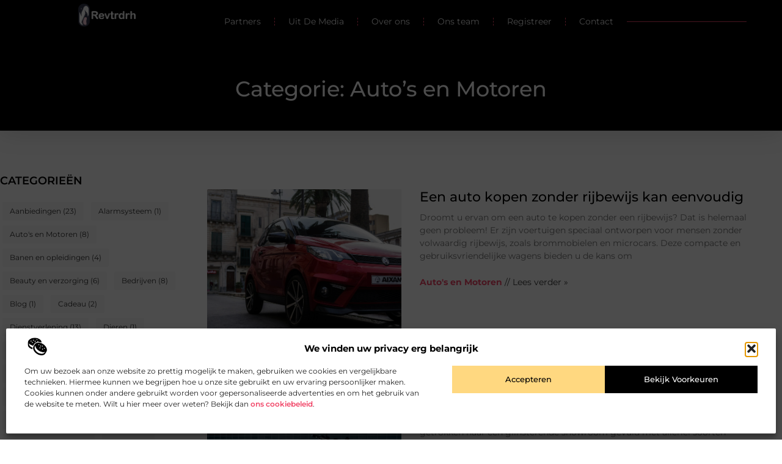

--- FILE ---
content_type: text/html; charset=UTF-8
request_url: https://www.revtrdrh.be/category/autos-en-motoren/
body_size: 24782
content:
<!doctype html>
<html lang="nl-NL" prefix="og: https://ogp.me/ns#">
<head>
	<meta charset="UTF-8">
	<meta name="viewport" content="width=device-width, initial-scale=1">
	<link rel="profile" href="https://gmpg.org/xfn/11">
		<style>img:is([sizes="auto" i], [sizes^="auto," i]) { contain-intrinsic-size: 3000px 1500px }</style>
	
<!-- Search Engine Optimization door Rank Math - https://rankmath.com/ -->
<title>Auto&#039;s en Motoren &bull; Revtrdrh</title>
<meta name="robots" content="follow, index, max-snippet:-1, max-video-preview:-1, max-image-preview:large"/>
<link rel="canonical" href="https://www.revtrdrh.be/category/autos-en-motoren/" />
<meta property="og:locale" content="nl_NL" />
<meta property="og:type" content="article" />
<meta property="og:title" content="Auto&#039;s en Motoren &bull; Revtrdrh" />
<meta property="og:url" content="https://www.revtrdrh.be/category/autos-en-motoren/" />
<meta property="og:site_name" content="Revtrdrh" />
<meta name="twitter:card" content="summary_large_image" />
<meta name="twitter:title" content="Auto&#039;s en Motoren &bull; Revtrdrh" />
<script type="application/ld+json" class="rank-math-schema">{"@context":"https://schema.org","@graph":[{"@type":"Organization","@id":"https://www.revtrdrh.be/#organization","name":"revtrdrh","url":"https://www.revtrdrh.be","logo":{"@type":"ImageObject","@id":"https://www.revtrdrh.be/#logo","url":"https://www.revtrdrh.be/wp-content/uploads/2021/10/cropped-1.revtrdrh.be-Logo-355x159px.png","contentUrl":"https://www.revtrdrh.be/wp-content/uploads/2021/10/cropped-1.revtrdrh.be-Logo-355x159px.png","caption":"Revtrdrh","inLanguage":"nl-NL","width":"355","height":"143"}},{"@type":"WebSite","@id":"https://www.revtrdrh.be/#website","url":"https://www.revtrdrh.be","name":"Revtrdrh","alternateName":"revtrdrh.be","publisher":{"@id":"https://www.revtrdrh.be/#organization"},"inLanguage":"nl-NL"},{"@type":"BreadcrumbList","@id":"https://www.revtrdrh.be/category/autos-en-motoren/#breadcrumb","itemListElement":[{"@type":"ListItem","position":"1","item":{"@id":"https://www.revtrdrh.be/","name":"Home"}},{"@type":"ListItem","position":"2","item":{"@id":"https://www.revtrdrh.be/category/autos-en-motoren/","name":"Auto's en Motoren"}}]},{"@type":"CollectionPage","@id":"https://www.revtrdrh.be/category/autos-en-motoren/#webpage","url":"https://www.revtrdrh.be/category/autos-en-motoren/","name":"Auto&#039;s en Motoren &bull; Revtrdrh","isPartOf":{"@id":"https://www.revtrdrh.be/#website"},"inLanguage":"nl-NL","breadcrumb":{"@id":"https://www.revtrdrh.be/category/autos-en-motoren/#breadcrumb"}}]}</script>
<!-- /Rank Math WordPress SEO plugin -->

<script>
window._wpemojiSettings = {"baseUrl":"https:\/\/s.w.org\/images\/core\/emoji\/16.0.1\/72x72\/","ext":".png","svgUrl":"https:\/\/s.w.org\/images\/core\/emoji\/16.0.1\/svg\/","svgExt":".svg","source":{"concatemoji":"https:\/\/www.revtrdrh.be\/wp-includes\/js\/wp-emoji-release.min.js?ver=6.8.3"}};
/*! This file is auto-generated */
!function(s,n){var o,i,e;function c(e){try{var t={supportTests:e,timestamp:(new Date).valueOf()};sessionStorage.setItem(o,JSON.stringify(t))}catch(e){}}function p(e,t,n){e.clearRect(0,0,e.canvas.width,e.canvas.height),e.fillText(t,0,0);var t=new Uint32Array(e.getImageData(0,0,e.canvas.width,e.canvas.height).data),a=(e.clearRect(0,0,e.canvas.width,e.canvas.height),e.fillText(n,0,0),new Uint32Array(e.getImageData(0,0,e.canvas.width,e.canvas.height).data));return t.every(function(e,t){return e===a[t]})}function u(e,t){e.clearRect(0,0,e.canvas.width,e.canvas.height),e.fillText(t,0,0);for(var n=e.getImageData(16,16,1,1),a=0;a<n.data.length;a++)if(0!==n.data[a])return!1;return!0}function f(e,t,n,a){switch(t){case"flag":return n(e,"\ud83c\udff3\ufe0f\u200d\u26a7\ufe0f","\ud83c\udff3\ufe0f\u200b\u26a7\ufe0f")?!1:!n(e,"\ud83c\udde8\ud83c\uddf6","\ud83c\udde8\u200b\ud83c\uddf6")&&!n(e,"\ud83c\udff4\udb40\udc67\udb40\udc62\udb40\udc65\udb40\udc6e\udb40\udc67\udb40\udc7f","\ud83c\udff4\u200b\udb40\udc67\u200b\udb40\udc62\u200b\udb40\udc65\u200b\udb40\udc6e\u200b\udb40\udc67\u200b\udb40\udc7f");case"emoji":return!a(e,"\ud83e\udedf")}return!1}function g(e,t,n,a){var r="undefined"!=typeof WorkerGlobalScope&&self instanceof WorkerGlobalScope?new OffscreenCanvas(300,150):s.createElement("canvas"),o=r.getContext("2d",{willReadFrequently:!0}),i=(o.textBaseline="top",o.font="600 32px Arial",{});return e.forEach(function(e){i[e]=t(o,e,n,a)}),i}function t(e){var t=s.createElement("script");t.src=e,t.defer=!0,s.head.appendChild(t)}"undefined"!=typeof Promise&&(o="wpEmojiSettingsSupports",i=["flag","emoji"],n.supports={everything:!0,everythingExceptFlag:!0},e=new Promise(function(e){s.addEventListener("DOMContentLoaded",e,{once:!0})}),new Promise(function(t){var n=function(){try{var e=JSON.parse(sessionStorage.getItem(o));if("object"==typeof e&&"number"==typeof e.timestamp&&(new Date).valueOf()<e.timestamp+604800&&"object"==typeof e.supportTests)return e.supportTests}catch(e){}return null}();if(!n){if("undefined"!=typeof Worker&&"undefined"!=typeof OffscreenCanvas&&"undefined"!=typeof URL&&URL.createObjectURL&&"undefined"!=typeof Blob)try{var e="postMessage("+g.toString()+"("+[JSON.stringify(i),f.toString(),p.toString(),u.toString()].join(",")+"));",a=new Blob([e],{type:"text/javascript"}),r=new Worker(URL.createObjectURL(a),{name:"wpTestEmojiSupports"});return void(r.onmessage=function(e){c(n=e.data),r.terminate(),t(n)})}catch(e){}c(n=g(i,f,p,u))}t(n)}).then(function(e){for(var t in e)n.supports[t]=e[t],n.supports.everything=n.supports.everything&&n.supports[t],"flag"!==t&&(n.supports.everythingExceptFlag=n.supports.everythingExceptFlag&&n.supports[t]);n.supports.everythingExceptFlag=n.supports.everythingExceptFlag&&!n.supports.flag,n.DOMReady=!1,n.readyCallback=function(){n.DOMReady=!0}}).then(function(){return e}).then(function(){var e;n.supports.everything||(n.readyCallback(),(e=n.source||{}).concatemoji?t(e.concatemoji):e.wpemoji&&e.twemoji&&(t(e.twemoji),t(e.wpemoji)))}))}((window,document),window._wpemojiSettings);
</script>
<link rel='stylesheet' id='colorboxstyle-css' href='https://www.revtrdrh.be/wp-content/plugins/link-library/colorbox/colorbox.css?ver=6.8.3' media='all' />
<style id='wp-emoji-styles-inline-css'>

	img.wp-smiley, img.emoji {
		display: inline !important;
		border: none !important;
		box-shadow: none !important;
		height: 1em !important;
		width: 1em !important;
		margin: 0 0.07em !important;
		vertical-align: -0.1em !important;
		background: none !important;
		padding: 0 !important;
	}
</style>
<link rel='stylesheet' id='wp-block-library-css' href='https://www.revtrdrh.be/wp-includes/css/dist/block-library/style.min.css?ver=6.8.3' media='all' />
<style id='global-styles-inline-css'>
:root{--wp--preset--aspect-ratio--square: 1;--wp--preset--aspect-ratio--4-3: 4/3;--wp--preset--aspect-ratio--3-4: 3/4;--wp--preset--aspect-ratio--3-2: 3/2;--wp--preset--aspect-ratio--2-3: 2/3;--wp--preset--aspect-ratio--16-9: 16/9;--wp--preset--aspect-ratio--9-16: 9/16;--wp--preset--color--black: #000000;--wp--preset--color--cyan-bluish-gray: #abb8c3;--wp--preset--color--white: #ffffff;--wp--preset--color--pale-pink: #f78da7;--wp--preset--color--vivid-red: #cf2e2e;--wp--preset--color--luminous-vivid-orange: #ff6900;--wp--preset--color--luminous-vivid-amber: #fcb900;--wp--preset--color--light-green-cyan: #7bdcb5;--wp--preset--color--vivid-green-cyan: #00d084;--wp--preset--color--pale-cyan-blue: #8ed1fc;--wp--preset--color--vivid-cyan-blue: #0693e3;--wp--preset--color--vivid-purple: #9b51e0;--wp--preset--gradient--vivid-cyan-blue-to-vivid-purple: linear-gradient(135deg,rgba(6,147,227,1) 0%,rgb(155,81,224) 100%);--wp--preset--gradient--light-green-cyan-to-vivid-green-cyan: linear-gradient(135deg,rgb(122,220,180) 0%,rgb(0,208,130) 100%);--wp--preset--gradient--luminous-vivid-amber-to-luminous-vivid-orange: linear-gradient(135deg,rgba(252,185,0,1) 0%,rgba(255,105,0,1) 100%);--wp--preset--gradient--luminous-vivid-orange-to-vivid-red: linear-gradient(135deg,rgba(255,105,0,1) 0%,rgb(207,46,46) 100%);--wp--preset--gradient--very-light-gray-to-cyan-bluish-gray: linear-gradient(135deg,rgb(238,238,238) 0%,rgb(169,184,195) 100%);--wp--preset--gradient--cool-to-warm-spectrum: linear-gradient(135deg,rgb(74,234,220) 0%,rgb(151,120,209) 20%,rgb(207,42,186) 40%,rgb(238,44,130) 60%,rgb(251,105,98) 80%,rgb(254,248,76) 100%);--wp--preset--gradient--blush-light-purple: linear-gradient(135deg,rgb(255,206,236) 0%,rgb(152,150,240) 100%);--wp--preset--gradient--blush-bordeaux: linear-gradient(135deg,rgb(254,205,165) 0%,rgb(254,45,45) 50%,rgb(107,0,62) 100%);--wp--preset--gradient--luminous-dusk: linear-gradient(135deg,rgb(255,203,112) 0%,rgb(199,81,192) 50%,rgb(65,88,208) 100%);--wp--preset--gradient--pale-ocean: linear-gradient(135deg,rgb(255,245,203) 0%,rgb(182,227,212) 50%,rgb(51,167,181) 100%);--wp--preset--gradient--electric-grass: linear-gradient(135deg,rgb(202,248,128) 0%,rgb(113,206,126) 100%);--wp--preset--gradient--midnight: linear-gradient(135deg,rgb(2,3,129) 0%,rgb(40,116,252) 100%);--wp--preset--font-size--small: 13px;--wp--preset--font-size--medium: 20px;--wp--preset--font-size--large: 36px;--wp--preset--font-size--x-large: 42px;--wp--preset--spacing--20: 0.44rem;--wp--preset--spacing--30: 0.67rem;--wp--preset--spacing--40: 1rem;--wp--preset--spacing--50: 1.5rem;--wp--preset--spacing--60: 2.25rem;--wp--preset--spacing--70: 3.38rem;--wp--preset--spacing--80: 5.06rem;--wp--preset--shadow--natural: 6px 6px 9px rgba(0, 0, 0, 0.2);--wp--preset--shadow--deep: 12px 12px 50px rgba(0, 0, 0, 0.4);--wp--preset--shadow--sharp: 6px 6px 0px rgba(0, 0, 0, 0.2);--wp--preset--shadow--outlined: 6px 6px 0px -3px rgba(255, 255, 255, 1), 6px 6px rgba(0, 0, 0, 1);--wp--preset--shadow--crisp: 6px 6px 0px rgba(0, 0, 0, 1);}:root { --wp--style--global--content-size: 800px;--wp--style--global--wide-size: 1200px; }:where(body) { margin: 0; }.wp-site-blocks > .alignleft { float: left; margin-right: 2em; }.wp-site-blocks > .alignright { float: right; margin-left: 2em; }.wp-site-blocks > .aligncenter { justify-content: center; margin-left: auto; margin-right: auto; }:where(.wp-site-blocks) > * { margin-block-start: 24px; margin-block-end: 0; }:where(.wp-site-blocks) > :first-child { margin-block-start: 0; }:where(.wp-site-blocks) > :last-child { margin-block-end: 0; }:root { --wp--style--block-gap: 24px; }:root :where(.is-layout-flow) > :first-child{margin-block-start: 0;}:root :where(.is-layout-flow) > :last-child{margin-block-end: 0;}:root :where(.is-layout-flow) > *{margin-block-start: 24px;margin-block-end: 0;}:root :where(.is-layout-constrained) > :first-child{margin-block-start: 0;}:root :where(.is-layout-constrained) > :last-child{margin-block-end: 0;}:root :where(.is-layout-constrained) > *{margin-block-start: 24px;margin-block-end: 0;}:root :where(.is-layout-flex){gap: 24px;}:root :where(.is-layout-grid){gap: 24px;}.is-layout-flow > .alignleft{float: left;margin-inline-start: 0;margin-inline-end: 2em;}.is-layout-flow > .alignright{float: right;margin-inline-start: 2em;margin-inline-end: 0;}.is-layout-flow > .aligncenter{margin-left: auto !important;margin-right: auto !important;}.is-layout-constrained > .alignleft{float: left;margin-inline-start: 0;margin-inline-end: 2em;}.is-layout-constrained > .alignright{float: right;margin-inline-start: 2em;margin-inline-end: 0;}.is-layout-constrained > .aligncenter{margin-left: auto !important;margin-right: auto !important;}.is-layout-constrained > :where(:not(.alignleft):not(.alignright):not(.alignfull)){max-width: var(--wp--style--global--content-size);margin-left: auto !important;margin-right: auto !important;}.is-layout-constrained > .alignwide{max-width: var(--wp--style--global--wide-size);}body .is-layout-flex{display: flex;}.is-layout-flex{flex-wrap: wrap;align-items: center;}.is-layout-flex > :is(*, div){margin: 0;}body .is-layout-grid{display: grid;}.is-layout-grid > :is(*, div){margin: 0;}body{padding-top: 0px;padding-right: 0px;padding-bottom: 0px;padding-left: 0px;}a:where(:not(.wp-element-button)){text-decoration: underline;}:root :where(.wp-element-button, .wp-block-button__link){background-color: #32373c;border-width: 0;color: #fff;font-family: inherit;font-size: inherit;line-height: inherit;padding: calc(0.667em + 2px) calc(1.333em + 2px);text-decoration: none;}.has-black-color{color: var(--wp--preset--color--black) !important;}.has-cyan-bluish-gray-color{color: var(--wp--preset--color--cyan-bluish-gray) !important;}.has-white-color{color: var(--wp--preset--color--white) !important;}.has-pale-pink-color{color: var(--wp--preset--color--pale-pink) !important;}.has-vivid-red-color{color: var(--wp--preset--color--vivid-red) !important;}.has-luminous-vivid-orange-color{color: var(--wp--preset--color--luminous-vivid-orange) !important;}.has-luminous-vivid-amber-color{color: var(--wp--preset--color--luminous-vivid-amber) !important;}.has-light-green-cyan-color{color: var(--wp--preset--color--light-green-cyan) !important;}.has-vivid-green-cyan-color{color: var(--wp--preset--color--vivid-green-cyan) !important;}.has-pale-cyan-blue-color{color: var(--wp--preset--color--pale-cyan-blue) !important;}.has-vivid-cyan-blue-color{color: var(--wp--preset--color--vivid-cyan-blue) !important;}.has-vivid-purple-color{color: var(--wp--preset--color--vivid-purple) !important;}.has-black-background-color{background-color: var(--wp--preset--color--black) !important;}.has-cyan-bluish-gray-background-color{background-color: var(--wp--preset--color--cyan-bluish-gray) !important;}.has-white-background-color{background-color: var(--wp--preset--color--white) !important;}.has-pale-pink-background-color{background-color: var(--wp--preset--color--pale-pink) !important;}.has-vivid-red-background-color{background-color: var(--wp--preset--color--vivid-red) !important;}.has-luminous-vivid-orange-background-color{background-color: var(--wp--preset--color--luminous-vivid-orange) !important;}.has-luminous-vivid-amber-background-color{background-color: var(--wp--preset--color--luminous-vivid-amber) !important;}.has-light-green-cyan-background-color{background-color: var(--wp--preset--color--light-green-cyan) !important;}.has-vivid-green-cyan-background-color{background-color: var(--wp--preset--color--vivid-green-cyan) !important;}.has-pale-cyan-blue-background-color{background-color: var(--wp--preset--color--pale-cyan-blue) !important;}.has-vivid-cyan-blue-background-color{background-color: var(--wp--preset--color--vivid-cyan-blue) !important;}.has-vivid-purple-background-color{background-color: var(--wp--preset--color--vivid-purple) !important;}.has-black-border-color{border-color: var(--wp--preset--color--black) !important;}.has-cyan-bluish-gray-border-color{border-color: var(--wp--preset--color--cyan-bluish-gray) !important;}.has-white-border-color{border-color: var(--wp--preset--color--white) !important;}.has-pale-pink-border-color{border-color: var(--wp--preset--color--pale-pink) !important;}.has-vivid-red-border-color{border-color: var(--wp--preset--color--vivid-red) !important;}.has-luminous-vivid-orange-border-color{border-color: var(--wp--preset--color--luminous-vivid-orange) !important;}.has-luminous-vivid-amber-border-color{border-color: var(--wp--preset--color--luminous-vivid-amber) !important;}.has-light-green-cyan-border-color{border-color: var(--wp--preset--color--light-green-cyan) !important;}.has-vivid-green-cyan-border-color{border-color: var(--wp--preset--color--vivid-green-cyan) !important;}.has-pale-cyan-blue-border-color{border-color: var(--wp--preset--color--pale-cyan-blue) !important;}.has-vivid-cyan-blue-border-color{border-color: var(--wp--preset--color--vivid-cyan-blue) !important;}.has-vivid-purple-border-color{border-color: var(--wp--preset--color--vivid-purple) !important;}.has-vivid-cyan-blue-to-vivid-purple-gradient-background{background: var(--wp--preset--gradient--vivid-cyan-blue-to-vivid-purple) !important;}.has-light-green-cyan-to-vivid-green-cyan-gradient-background{background: var(--wp--preset--gradient--light-green-cyan-to-vivid-green-cyan) !important;}.has-luminous-vivid-amber-to-luminous-vivid-orange-gradient-background{background: var(--wp--preset--gradient--luminous-vivid-amber-to-luminous-vivid-orange) !important;}.has-luminous-vivid-orange-to-vivid-red-gradient-background{background: var(--wp--preset--gradient--luminous-vivid-orange-to-vivid-red) !important;}.has-very-light-gray-to-cyan-bluish-gray-gradient-background{background: var(--wp--preset--gradient--very-light-gray-to-cyan-bluish-gray) !important;}.has-cool-to-warm-spectrum-gradient-background{background: var(--wp--preset--gradient--cool-to-warm-spectrum) !important;}.has-blush-light-purple-gradient-background{background: var(--wp--preset--gradient--blush-light-purple) !important;}.has-blush-bordeaux-gradient-background{background: var(--wp--preset--gradient--blush-bordeaux) !important;}.has-luminous-dusk-gradient-background{background: var(--wp--preset--gradient--luminous-dusk) !important;}.has-pale-ocean-gradient-background{background: var(--wp--preset--gradient--pale-ocean) !important;}.has-electric-grass-gradient-background{background: var(--wp--preset--gradient--electric-grass) !important;}.has-midnight-gradient-background{background: var(--wp--preset--gradient--midnight) !important;}.has-small-font-size{font-size: var(--wp--preset--font-size--small) !important;}.has-medium-font-size{font-size: var(--wp--preset--font-size--medium) !important;}.has-large-font-size{font-size: var(--wp--preset--font-size--large) !important;}.has-x-large-font-size{font-size: var(--wp--preset--font-size--x-large) !important;}
:root :where(.wp-block-pullquote){font-size: 1.5em;line-height: 1.6;}
</style>
<link rel='stylesheet' id='thumbs_rating_styles-css' href='https://www.revtrdrh.be/wp-content/plugins/link-library/upvote-downvote/css/style.css?ver=1.0.0' media='all' />
<link rel='stylesheet' id='cmplz-general-css' href='https://www.revtrdrh.be/wp-content/plugins/complianz-gdpr/assets/css/cookieblocker.min.css?ver=1763583526' media='all' />
<link rel='stylesheet' id='hello-elementor-css' href='https://www.revtrdrh.be/wp-content/themes/hello-elementor/assets/css/reset.css?ver=3.4.4' media='all' />
<link rel='stylesheet' id='hello-elementor-theme-style-css' href='https://www.revtrdrh.be/wp-content/themes/hello-elementor/assets/css/theme.css?ver=3.4.4' media='all' />
<link rel='stylesheet' id='hello-elementor-header-footer-css' href='https://www.revtrdrh.be/wp-content/themes/hello-elementor/assets/css/header-footer.css?ver=3.4.4' media='all' />
<link rel='stylesheet' id='elementor-frontend-css' href='https://www.revtrdrh.be/wp-content/plugins/elementor/assets/css/frontend.min.css?ver=3.33.2' media='all' />
<link rel='stylesheet' id='elementor-post-1408-css' href='https://www.revtrdrh.be/wp-content/uploads/elementor/css/post-1408.css?ver=1765295203' media='all' />
<link rel='stylesheet' id='e-animation-grow-css' href='https://www.revtrdrh.be/wp-content/plugins/elementor/assets/lib/animations/styles/e-animation-grow.min.css?ver=3.33.2' media='all' />
<link rel='stylesheet' id='widget-image-css' href='https://www.revtrdrh.be/wp-content/plugins/elementor/assets/css/widget-image.min.css?ver=3.33.2' media='all' />
<link rel='stylesheet' id='e-animation-fadeInDown-css' href='https://www.revtrdrh.be/wp-content/plugins/elementor/assets/lib/animations/styles/fadeInDown.min.css?ver=3.33.2' media='all' />
<link rel='stylesheet' id='widget-nav-menu-css' href='https://www.revtrdrh.be/wp-content/plugins/elementor-pro/assets/css/widget-nav-menu.min.css?ver=3.30.0' media='all' />
<link rel='stylesheet' id='widget-search-css' href='https://www.revtrdrh.be/wp-content/plugins/elementor-pro/assets/css/widget-search.min.css?ver=3.30.0' media='all' />
<link rel='stylesheet' id='e-animation-fadeInUp-css' href='https://www.revtrdrh.be/wp-content/plugins/elementor/assets/lib/animations/styles/fadeInUp.min.css?ver=3.33.2' media='all' />
<link rel='stylesheet' id='e-motion-fx-css' href='https://www.revtrdrh.be/wp-content/plugins/elementor-pro/assets/css/modules/motion-fx.min.css?ver=3.30.0' media='all' />
<link rel='stylesheet' id='widget-icon-box-css' href='https://www.revtrdrh.be/wp-content/plugins/elementor/assets/css/widget-icon-box.min.css?ver=3.33.2' media='all' />
<link rel='stylesheet' id='e-sticky-css' href='https://www.revtrdrh.be/wp-content/plugins/elementor-pro/assets/css/modules/sticky.min.css?ver=3.30.0' media='all' />
<link rel='stylesheet' id='widget-heading-css' href='https://www.revtrdrh.be/wp-content/plugins/elementor/assets/css/widget-heading.min.css?ver=3.33.2' media='all' />
<link rel='stylesheet' id='swiper-css' href='https://www.revtrdrh.be/wp-content/plugins/elementor/assets/lib/swiper/v8/css/swiper.min.css?ver=8.4.5' media='all' />
<link rel='stylesheet' id='e-swiper-css' href='https://www.revtrdrh.be/wp-content/plugins/elementor/assets/css/conditionals/e-swiper.min.css?ver=3.33.2' media='all' />
<link rel='stylesheet' id='widget-posts-css' href='https://www.revtrdrh.be/wp-content/plugins/elementor-pro/assets/css/widget-posts.min.css?ver=3.30.0' media='all' />
<link rel='stylesheet' id='widget-divider-css' href='https://www.revtrdrh.be/wp-content/plugins/elementor/assets/css/widget-divider.min.css?ver=3.33.2' media='all' />
<link rel='stylesheet' id='widget-call-to-action-css' href='https://www.revtrdrh.be/wp-content/plugins/elementor-pro/assets/css/widget-call-to-action.min.css?ver=3.30.0' media='all' />
<link rel='stylesheet' id='e-transitions-css' href='https://www.revtrdrh.be/wp-content/plugins/elementor-pro/assets/css/conditionals/transitions.min.css?ver=3.30.0' media='all' />
<link rel='stylesheet' id='widget-spacer-css' href='https://www.revtrdrh.be/wp-content/plugins/elementor/assets/css/widget-spacer.min.css?ver=3.33.2' media='all' />
<link rel='stylesheet' id='e-animation-shrink-css' href='https://www.revtrdrh.be/wp-content/plugins/elementor/assets/lib/animations/styles/e-animation-shrink.min.css?ver=3.33.2' media='all' />
<link rel='stylesheet' id='elementor-post-1605-css' href='https://www.revtrdrh.be/wp-content/uploads/elementor/css/post-1605.css?ver=1765295214' media='all' />
<link rel='stylesheet' id='elementor-post-1608-css' href='https://www.revtrdrh.be/wp-content/uploads/elementor/css/post-1608.css?ver=1765295208' media='all' />
<link rel='stylesheet' id='elementor-post-1611-css' href='https://www.revtrdrh.be/wp-content/uploads/elementor/css/post-1611.css?ver=1765295765' media='all' />
<link rel='stylesheet' id='elementor-gf-local-montserrat-css' href='https://www.revtrdrh.be/wp-content/uploads/elementor/google-fonts/css/montserrat.css?ver=1751611477' media='all' />
<script src="https://www.revtrdrh.be/wp-includes/js/jquery/jquery.min.js?ver=3.7.1" id="jquery-core-js"></script>
<script src="https://www.revtrdrh.be/wp-includes/js/jquery/jquery-migrate.min.js?ver=3.4.1" id="jquery-migrate-js"></script>
<script src="https://www.revtrdrh.be/wp-content/plugins/link-library/colorbox/jquery.colorbox-min.js?ver=1.3.9" id="colorbox-js"></script>
<script id="thumbs_rating_scripts-js-extra">
var thumbs_rating_ajax = {"ajax_url":"https:\/\/www.revtrdrh.be\/wp-admin\/admin-ajax.php","nonce":"2e53ce0940"};
</script>
<script src="https://www.revtrdrh.be/wp-content/plugins/link-library/upvote-downvote/js/general.js?ver=4.0.1" id="thumbs_rating_scripts-js"></script>
<link rel="https://api.w.org/" href="https://www.revtrdrh.be/wp-json/" /><link rel="alternate" title="JSON" type="application/json" href="https://www.revtrdrh.be/wp-json/wp/v2/categories/272" /><link rel="EditURI" type="application/rsd+xml" title="RSD" href="https://www.revtrdrh.be/xmlrpc.php?rsd" />
<meta name="generator" content="WordPress 6.8.3" />
<script type="text/javascript">//<![CDATA[
  function external_links_in_new_windows_loop() {
    if (!document.links) {
      document.links = document.getElementsByTagName('a');
    }
    var change_link = false;
    var force = '';
    var ignore = '';

    for (var t=0; t<document.links.length; t++) {
      var all_links = document.links[t];
      change_link = false;
      
      if(document.links[t].hasAttribute('onClick') == false) {
        // forced if the address starts with http (or also https), but does not link to the current domain
        if(all_links.href.search(/^http/) != -1 && all_links.href.search('www.revtrdrh.be') == -1 && all_links.href.search(/^#/) == -1) {
          // console.log('Changed ' + all_links.href);
          change_link = true;
        }
          
        if(force != '' && all_links.href.search(force) != -1) {
          // forced
          // console.log('force ' + all_links.href);
          change_link = true;
        }
        
        if(ignore != '' && all_links.href.search(ignore) != -1) {
          // console.log('ignore ' + all_links.href);
          // ignored
          change_link = false;
        }

        if(change_link == true) {
          // console.log('Changed ' + all_links.href);
          document.links[t].setAttribute('onClick', 'javascript:window.open(\'' + all_links.href.replace(/'/g, '') + '\', \'_blank\', \'noopener\'); return false;');
          document.links[t].removeAttribute('target');
        }
      }
    }
  }
  
  // Load
  function external_links_in_new_windows_load(func)
  {  
    var oldonload = window.onload;
    if (typeof window.onload != 'function'){
      window.onload = func;
    } else {
      window.onload = function(){
        oldonload();
        func();
      }
    }
  }

  external_links_in_new_windows_load(external_links_in_new_windows_loop);
  //]]></script>

			<style>.cmplz-hidden {
					display: none !important;
				}</style><meta name="generator" content="Elementor 3.33.2; features: e_font_icon_svg, additional_custom_breakpoints; settings: css_print_method-external, google_font-enabled, font_display-swap">
			<style>
				.e-con.e-parent:nth-of-type(n+4):not(.e-lazyloaded):not(.e-no-lazyload),
				.e-con.e-parent:nth-of-type(n+4):not(.e-lazyloaded):not(.e-no-lazyload) * {
					background-image: none !important;
				}
				@media screen and (max-height: 1024px) {
					.e-con.e-parent:nth-of-type(n+3):not(.e-lazyloaded):not(.e-no-lazyload),
					.e-con.e-parent:nth-of-type(n+3):not(.e-lazyloaded):not(.e-no-lazyload) * {
						background-image: none !important;
					}
				}
				@media screen and (max-height: 640px) {
					.e-con.e-parent:nth-of-type(n+2):not(.e-lazyloaded):not(.e-no-lazyload),
					.e-con.e-parent:nth-of-type(n+2):not(.e-lazyloaded):not(.e-no-lazyload) * {
						background-image: none !important;
					}
				}
			</style>
			<link rel="icon" href="https://www.revtrdrh.be/wp-content/uploads/2021/10/0.revtrdrh.be-icon-150x150-px.png" sizes="32x32" />
<link rel="icon" href="https://www.revtrdrh.be/wp-content/uploads/2021/10/0.revtrdrh.be-icon-150x150-px.png" sizes="192x192" />
<link rel="apple-touch-icon" href="https://www.revtrdrh.be/wp-content/uploads/2021/10/0.revtrdrh.be-icon-150x150-px.png" />
<meta name="msapplication-TileImage" content="https://www.revtrdrh.be/wp-content/uploads/2021/10/0.revtrdrh.be-icon-150x150-px.png" />
</head>
<body data-rsssl=1 data-cmplz=1 class="archive category category-autos-en-motoren category-272 wp-custom-logo wp-embed-responsive wp-theme-hello-elementor hello-elementor-default elementor-page-1611 elementor-default elementor-template-full-width elementor-kit-1408">


<a class="skip-link screen-reader-text" href="#content">Ga naar de inhoud</a>

		<header data-elementor-type="header" data-elementor-id="1605" class="elementor elementor-1605 elementor-location-header" data-elementor-post-type="elementor_library">
			<header class="elementor-element elementor-element-58539974 e-con-full top e-flex e-con e-child" data-id="58539974" data-element_type="container" data-settings="{&quot;background_background&quot;:&quot;classic&quot;,&quot;sticky&quot;:&quot;top&quot;,&quot;sticky_on&quot;:[&quot;desktop&quot;,&quot;tablet&quot;,&quot;mobile&quot;],&quot;sticky_offset&quot;:0,&quot;sticky_effects_offset&quot;:0,&quot;sticky_anchor_link_offset&quot;:0}">
		<div class="elementor-element elementor-element-198e96ab e-con-full e-flex elementor-invisible e-con e-child" data-id="198e96ab" data-element_type="container" data-settings="{&quot;background_background&quot;:&quot;classic&quot;,&quot;animation&quot;:&quot;fadeInDown&quot;}">
				<div class="elementor-element elementor-element-7e4074b4 elementor-widget__width-initial elementor-widget elementor-widget-theme-site-logo elementor-widget-image" data-id="7e4074b4" data-element_type="widget" data-settings="{&quot;_animation&quot;:&quot;none&quot;}" data-widget_type="theme-site-logo.default">
				<div class="elementor-widget-container">
											<a href="https://www.revtrdrh.be">
			<img width="250" height="83" src="https://www.revtrdrh.be/wp-content/uploads/2021/10/3.revtrdrh.be-250x83px.png" class="elementor-animation-grow attachment-full size-full wp-image-694" alt="" />				</a>
											</div>
				</div>
				</div>
				<div class="elementor-element elementor-element-4e96b660 elementor-nav-menu--stretch elementor-nav-menu__align-end elementor-nav-menu__text-align-center elementor-widget-tablet__width-initial elementor-widget__width-initial elementor-nav-menu--dropdown-tablet elementor-nav-menu--toggle elementor-nav-menu--burger elementor-widget elementor-widget-nav-menu" data-id="4e96b660" data-element_type="widget" data-settings="{&quot;full_width&quot;:&quot;stretch&quot;,&quot;submenu_icon&quot;:{&quot;value&quot;:&quot;&lt;i class=\&quot;\&quot;&gt;&lt;\/i&gt;&quot;,&quot;library&quot;:&quot;&quot;},&quot;layout&quot;:&quot;horizontal&quot;,&quot;toggle&quot;:&quot;burger&quot;}" data-widget_type="nav-menu.default">
				<div class="elementor-widget-container">
								<nav aria-label="Menu" class="elementor-nav-menu--main elementor-nav-menu__container elementor-nav-menu--layout-horizontal e--pointer-text e--animation-grow">
				<ul id="menu-1-4e96b660" class="elementor-nav-menu"><li class="menu-item menu-item-type-post_type menu-item-object-page menu-item-674"><a href="https://www.revtrdrh.be/referenties/" class="elementor-item">Partners</a></li>
<li class="menu-item menu-item-type-custom menu-item-object-custom menu-item-1387"><a href="/category/media/" class="elementor-item">Uit De Media</a></li>
<li class="menu-item menu-item-type-post_type menu-item-object-page menu-item-1589"><a href="https://www.revtrdrh.be/over-ons/" class="elementor-item">Over ons</a></li>
<li class="menu-item menu-item-type-post_type menu-item-object-page menu-item-1590"><a href="https://www.revtrdrh.be/ons-team/" class="elementor-item">Ons team</a></li>
<li class="menu-item menu-item-type-post_type menu-item-object-page menu-item-1591"><a href="https://www.revtrdrh.be/registreer/" class="elementor-item">Registreer</a></li>
<li class="menu-item menu-item-type-post_type menu-item-object-page menu-item-1592"><a href="https://www.revtrdrh.be/contact/" class="elementor-item">Contact</a></li>
</ul>			</nav>
					<div class="elementor-menu-toggle" role="button" tabindex="0" aria-label="Menu toggle" aria-expanded="false">
			<span class="elementor-menu-toggle__icon--open"><svg xmlns="http://www.w3.org/2000/svg" id="Layer_1" data-name="Layer 1" viewBox="0 0 24 24" width="512" height="512"><path d="M18,5H1c-.55,0-1-.45-1-1s.45-1,1-1H18c.55,0,1,.45,1,1s-.45,1-1,1Zm1,15c0-.55-.45-1-1-1H1c-.55,0-1,.45-1,1s.45,1,1,1H18c.55,0,1-.45,1-1Zm5-8c0-.55-.45-1-1-1H6c-.55,0-1,.45-1,1s.45,1,1,1H23c.55,0,1-.45,1-1Z"></path></svg></span><span class="elementor-menu-toggle__icon--close"><svg xmlns="http://www.w3.org/2000/svg" id="Layer_1" viewBox="0 0 24 24" data-name="Layer 1"><path d="m15.854 8.854-3.146 3.146 3.146 3.146c.195.195.195.512 0 .707s-.512.195-.707 0l-3.146-3.146-3.146 3.146c-.195.195-.512.195-.707 0s-.195-.512 0-.707l3.146-3.146-3.146-3.146c-.195-.195-.195-.512 0-.707s.512-.195.707 0l3.146 3.146 3.146-3.146c.195-.195.512-.195.707 0s.195.512 0 .707zm7.146 3.146c0 7.813-3.187 11-11 11s-11-3.187-11-11 3.187-11 11-11 11 3.187 11 11zm-1 0c0-7.196-2.804-10-10-10s-10 2.804-10 10 2.804 10 10 10 10-2.804 10-10z"></path></svg></span>		</div>
					<nav class="elementor-nav-menu--dropdown elementor-nav-menu__container" aria-hidden="true">
				<ul id="menu-2-4e96b660" class="elementor-nav-menu"><li class="menu-item menu-item-type-post_type menu-item-object-page menu-item-674"><a href="https://www.revtrdrh.be/referenties/" class="elementor-item" tabindex="-1">Partners</a></li>
<li class="menu-item menu-item-type-custom menu-item-object-custom menu-item-1387"><a href="/category/media/" class="elementor-item" tabindex="-1">Uit De Media</a></li>
<li class="menu-item menu-item-type-post_type menu-item-object-page menu-item-1589"><a href="https://www.revtrdrh.be/over-ons/" class="elementor-item" tabindex="-1">Over ons</a></li>
<li class="menu-item menu-item-type-post_type menu-item-object-page menu-item-1590"><a href="https://www.revtrdrh.be/ons-team/" class="elementor-item" tabindex="-1">Ons team</a></li>
<li class="menu-item menu-item-type-post_type menu-item-object-page menu-item-1591"><a href="https://www.revtrdrh.be/registreer/" class="elementor-item" tabindex="-1">Registreer</a></li>
<li class="menu-item menu-item-type-post_type menu-item-object-page menu-item-1592"><a href="https://www.revtrdrh.be/contact/" class="elementor-item" tabindex="-1">Contact</a></li>
</ul>			</nav>
						</div>
				</div>
				<div class="elementor-element elementor-element-37d0e61c elementor-widget__width-initial elementor-hidden-mobile elementor-widget elementor-widget-search" data-id="37d0e61c" data-element_type="widget" data-settings="{&quot;submit_trigger&quot;:&quot;key_enter&quot;,&quot;pagination_type_options&quot;:&quot;none&quot;}" data-widget_type="search.default">
				<div class="elementor-widget-container">
							<search class="e-search hidden" role="search">
			<form class="e-search-form" action="https://www.revtrdrh.be" method="get">

				
				<label class="e-search-label" for="search-37d0e61c">
					<span class="elementor-screen-only">
						Zoeken					</span>
					<svg xmlns="http://www.w3.org/2000/svg" id="Layer_1" data-name="Layer 1" viewBox="0 0 24 24"><path d="M22.705,21.253l-4.399-4.374c1.181-1.561,1.81-3.679,1.859-6.329-.105-6.095-3.507-9.473-9.588-9.513C4.423,1.076,1,4.649,1,10.549c0,6.195,3.426,9.512,9.589,9.548,2.629-.016,4.739-.626,6.303-1.805l4.403,4.379c.518,.492,1.131,.291,1.414-.004,.383-.398,.388-1.025-.004-1.414ZM3,10.567c.097-5.035,2.579-7.499,7.576-7.53,4.949,.032,7.503,2.571,7.589,7.512-.094,5.12-2.505,7.518-7.576,7.548-5.077-.03-7.489-2.422-7.589-7.53Z"></path></svg>				</label>

				<div class="e-search-input-wrapper">
					<input id="search-37d0e61c" placeholder="Typ om te zoeken…" class="e-search-input" type="search" name="s" value="" autocomplete="off" role="combobox" aria-autocomplete="list" aria-expanded="false" aria-controls="results-37d0e61c" aria-haspopup="listbox">
					<svg aria-hidden="true" class="e-font-icon-svg e-fas-times" viewBox="0 0 352 512" xmlns="http://www.w3.org/2000/svg"><path d="M242.72 256l100.07-100.07c12.28-12.28 12.28-32.19 0-44.48l-22.24-22.24c-12.28-12.28-32.19-12.28-44.48 0L176 189.28 75.93 89.21c-12.28-12.28-32.19-12.28-44.48 0L9.21 111.45c-12.28 12.28-12.28 32.19 0 44.48L109.28 256 9.21 356.07c-12.28 12.28-12.28 32.19 0 44.48l22.24 22.24c12.28 12.28 32.2 12.28 44.48 0L176 322.72l100.07 100.07c12.28 12.28 32.2 12.28 44.48 0l22.24-22.24c12.28-12.28 12.28-32.19 0-44.48L242.72 256z"></path></svg>										<output id="results-37d0e61c" class="e-search-results-container hide-loader" aria-live="polite" aria-atomic="true" aria-label="Resultaten voor zoekopdracht" tabindex="0">
						<div class="e-search-results"></div>
											</output>
									</div>
				
				
				<button class="e-search-submit elementor-screen-only " type="submit" aria-label="Zoeken">
					
									</button>
				<input type="hidden" name="e_search_props" value="37d0e61c-1605">
			</form>
		</search>
						</div>
				</div>
				<div class="elementor-element elementor-element-138e7e09 elementor-widget__width-auto elementor-fixed elementor-view-default elementor-position-top elementor-mobile-position-top elementor-invisible elementor-widget elementor-widget-icon-box" data-id="138e7e09" data-element_type="widget" data-settings="{&quot;_position&quot;:&quot;fixed&quot;,&quot;motion_fx_motion_fx_scrolling&quot;:&quot;yes&quot;,&quot;motion_fx_translateY_effect&quot;:&quot;yes&quot;,&quot;motion_fx_translateY_affectedRange&quot;:{&quot;unit&quot;:&quot;%&quot;,&quot;size&quot;:&quot;&quot;,&quot;sizes&quot;:{&quot;start&quot;:34,&quot;end&quot;:49}},&quot;motion_fx_opacity_effect&quot;:&quot;yes&quot;,&quot;motion_fx_opacity_range&quot;:{&quot;unit&quot;:&quot;%&quot;,&quot;size&quot;:&quot;&quot;,&quot;sizes&quot;:{&quot;start&quot;:20,&quot;end&quot;:70}},&quot;_animation&quot;:&quot;fadeInUp&quot;,&quot;motion_fx_translateY_speed&quot;:{&quot;unit&quot;:&quot;px&quot;,&quot;size&quot;:4,&quot;sizes&quot;:[]},&quot;motion_fx_opacity_direction&quot;:&quot;out-in&quot;,&quot;motion_fx_opacity_level&quot;:{&quot;unit&quot;:&quot;px&quot;,&quot;size&quot;:10,&quot;sizes&quot;:[]},&quot;motion_fx_devices&quot;:[&quot;desktop&quot;,&quot;tablet&quot;,&quot;mobile&quot;]}" data-widget_type="icon-box.default">
				<div class="elementor-widget-container">
							<div class="elementor-icon-box-wrapper">

						<div class="elementor-icon-box-icon">
				<a href="#top" class="elementor-icon" tabindex="-1" aria-label="TOP">
				<svg xmlns="http://www.w3.org/2000/svg" id="b1773bcb-a373-48c7-9f1d-a048b76ce942" data-name="Layer 1" width="18.1738" height="30.1341" viewBox="0 0 18.1738 30.1341"><title>arrow</title><path d="M17.9182,8.4734,9.6942.25a.8587.8587,0,0,0-1.2113,0L.2616,8.4717a.8482.8482,0,0,0-.261.601L0,9.0874a.8526.8526,0,0,0,.2409.5956.8642.8642,0,0,0,1.23.0027L8.232,2.9239V29.2682a.8566.8566,0,1,0,1.7131,0V2.9239L16.7042,9.683a.8575.8575,0,0,0,1.2113.0214.8462.8462,0,0,0,.2583-.61A.8951.8951,0,0,0,17.9182,8.4734Z" transform="translate(0 0)"></path></svg>				</a>
			</div>
			
						<div class="elementor-icon-box-content">

									<div class="elementor-icon-box-title">
						<a href="#top" >
							TOP						</a>
					</div>
				
				
			</div>
			
		</div>
						</div>
				</div>
				</header>
				</header>
				<div data-elementor-type="archive" data-elementor-id="1611" class="elementor elementor-1611 elementor-location-archive" data-elementor-post-type="elementor_library">
			<section class="elementor-element elementor-element-698c3e71 e-flex e-con-boxed e-con e-parent" data-id="698c3e71" data-element_type="container" data-settings="{&quot;background_background&quot;:&quot;classic&quot;}">
					<div class="e-con-inner">
				<div class="elementor-element elementor-element-2e5d5cf1 elementor-widget elementor-widget-heading" data-id="2e5d5cf1" data-element_type="widget" data-settings="{&quot;_animation_tablet&quot;:&quot;fadeInUp&quot;}" data-widget_type="heading.default">
				<div class="elementor-widget-container">
					<h1 class="elementor-heading-title elementor-size-default">Categorie: Auto&#8217;s en Motoren</h1>				</div>
				</div>
					</div>
				</section>
		<section class="elementor-element elementor-element-10009283 e-flex e-con-boxed e-con e-parent" data-id="10009283" data-element_type="container">
					<div class="e-con-inner">
		<aside class="elementor-element elementor-element-192612b3 e-con-full e-flex e-con e-child" data-id="192612b3" data-element_type="container">
		<div class="elementor-element elementor-element-420cfc7e e-con-full e-flex e-con e-child" data-id="420cfc7e" data-element_type="container">
				<div class="elementor-element elementor-element-1457b36 widget_tag_cloud elementor-widget elementor-widget-wp-widget-tag_cloud" data-id="1457b36" data-element_type="widget" data-widget_type="wp-widget-tag_cloud.default">
				<div class="elementor-widget-container">
					<h5>Categorieën</h5><nav aria-label="Categorieën"><div class="tagcloud"><a href="https://www.revtrdrh.be/category/aanbiedingen/" class="tag-cloud-link tag-link-369 tag-link-position-1" style="font-size: 21.380530973451pt;" aria-label="Aanbiedingen (23 items)">Aanbiedingen<span class="tag-link-count"> (23)</span></a>
<a href="https://www.revtrdrh.be/category/alarmsysteem/" class="tag-cloud-link tag-link-447 tag-link-position-2" style="font-size: 8pt;" aria-label="Alarmsysteem (1 item)">Alarmsysteem<span class="tag-link-count"> (1)</span></a>
<a href="https://www.revtrdrh.be/category/autos-en-motoren/" class="tag-cloud-link tag-link-272 tag-link-position-3" style="font-size: 16.053097345133pt;" aria-label="Auto&#039;s en Motoren (8 items)">Auto&#039;s en Motoren<span class="tag-link-count"> (8)</span></a>
<a href="https://www.revtrdrh.be/category/banen-en-opleidingen/" class="tag-cloud-link tag-link-259 tag-link-position-4" style="font-size: 12.955752212389pt;" aria-label="Banen en opleidingen (4 items)">Banen en opleidingen<span class="tag-link-count"> (4)</span></a>
<a href="https://www.revtrdrh.be/category/beauty-en-verzorging/" class="tag-cloud-link tag-link-264 tag-link-position-5" style="font-size: 14.814159292035pt;" aria-label="Beauty en verzorging (6 items)">Beauty en verzorging<span class="tag-link-count"> (6)</span></a>
<a href="https://www.revtrdrh.be/category/bedrijven/" class="tag-cloud-link tag-link-269 tag-link-position-6" style="font-size: 16.053097345133pt;" aria-label="Bedrijven (8 items)">Bedrijven<span class="tag-link-count"> (8)</span></a>
<a href="https://www.revtrdrh.be/category/blog/" class="tag-cloud-link tag-link-538 tag-link-position-7" style="font-size: 8pt;" aria-label="Blog (1 item)">Blog<span class="tag-link-count"> (1)</span></a>
<a href="https://www.revtrdrh.be/category/cadeau/" class="tag-cloud-link tag-link-343 tag-link-position-8" style="font-size: 10.230088495575pt;" aria-label="Cadeau (2 items)">Cadeau<span class="tag-link-count"> (2)</span></a>
<a href="https://www.revtrdrh.be/category/dienstverlening/" class="tag-cloud-link tag-link-236 tag-link-position-9" style="font-size: 18.530973451327pt;" aria-label="Dienstverlening (13 items)">Dienstverlening<span class="tag-link-count"> (13)</span></a>
<a href="https://www.revtrdrh.be/category/dieren/" class="tag-cloud-link tag-link-528 tag-link-position-10" style="font-size: 8pt;" aria-label="Dieren (1 item)">Dieren<span class="tag-link-count"> (1)</span></a>
<a href="https://www.revtrdrh.be/category/electronica-en-computers/" class="tag-cloud-link tag-link-393 tag-link-position-11" style="font-size: 10.230088495575pt;" aria-label="Electronica en Computers (2 items)">Electronica en Computers<span class="tag-link-count"> (2)</span></a>
<a href="https://www.revtrdrh.be/category/energie/" class="tag-cloud-link tag-link-485 tag-link-position-12" style="font-size: 8pt;" aria-label="Energie (1 item)">Energie<span class="tag-link-count"> (1)</span></a>
<a href="https://www.revtrdrh.be/category/entertainment/" class="tag-cloud-link tag-link-427 tag-link-position-13" style="font-size: 8pt;" aria-label="Entertainment (1 item)">Entertainment<span class="tag-link-count"> (1)</span></a>
<a href="https://www.revtrdrh.be/category/eten-en-drinken/" class="tag-cloud-link tag-link-239 tag-link-position-14" style="font-size: 11.716814159292pt;" aria-label="Eten en drinken (3 items)">Eten en drinken<span class="tag-link-count"> (3)</span></a>
<a href="https://www.revtrdrh.be/category/financieel/" class="tag-cloud-link tag-link-339 tag-link-position-15" style="font-size: 11.716814159292pt;" aria-label="Financieel (3 items)">Financieel<span class="tag-link-count"> (3)</span></a>
<a href="https://www.revtrdrh.be/category/geschenken/" class="tag-cloud-link tag-link-523 tag-link-position-16" style="font-size: 8pt;" aria-label="Geschenken (1 item)">Geschenken<span class="tag-link-count"> (1)</span></a>
<a href="https://www.revtrdrh.be/category/gezondheid/" class="tag-cloud-link tag-link-257 tag-link-position-17" style="font-size: 15.433628318584pt;" aria-label="Gezondheid (7 items)">Gezondheid<span class="tag-link-count"> (7)</span></a>
<a href="https://www.revtrdrh.be/category/groothandel/" class="tag-cloud-link tag-link-382 tag-link-position-18" style="font-size: 13.946902654867pt;" aria-label="Groothandel (5 items)">Groothandel<span class="tag-link-count"> (5)</span></a>
<a href="https://www.revtrdrh.be/category/hobby-en-vrije-tijd/" class="tag-cloud-link tag-link-242 tag-link-position-19" style="font-size: 16.672566371681pt;" aria-label="Hobby en vrije tijd (9 items)">Hobby en vrije tijd<span class="tag-link-count"> (9)</span></a>
<a href="https://www.revtrdrh.be/category/horeca/" class="tag-cloud-link tag-link-328 tag-link-position-20" style="font-size: 10.230088495575pt;" aria-label="Horeca (2 items)">Horeca<span class="tag-link-count"> (2)</span></a>
<a href="https://www.revtrdrh.be/category/industrie/" class="tag-cloud-link tag-link-281 tag-link-position-21" style="font-size: 11.716814159292pt;" aria-label="Industrie (3 items)">Industrie<span class="tag-link-count"> (3)</span></a>
<a href="https://www.revtrdrh.be/category/internet-marketing/" class="tag-cloud-link tag-link-282 tag-link-position-22" style="font-size: 8pt;" aria-label="Internet marketing (1 item)">Internet marketing<span class="tag-link-count"> (1)</span></a>
<a href="https://www.revtrdrh.be/category/management/" class="tag-cloud-link tag-link-417 tag-link-position-23" style="font-size: 8pt;" aria-label="Management (1 item)">Management<span class="tag-link-count"> (1)</span></a>
<a href="https://www.revtrdrh.be/category/marketing/" class="tag-cloud-link tag-link-501 tag-link-position-24" style="font-size: 8pt;" aria-label="Marketing (1 item)">Marketing<span class="tag-link-count"> (1)</span></a>
<a href="https://www.revtrdrh.be/category/meubels/" class="tag-cloud-link tag-link-435 tag-link-position-25" style="font-size: 8pt;" aria-label="Meubels (1 item)">Meubels<span class="tag-link-count"> (1)</span></a>
<a href="https://www.revtrdrh.be/category/mode-en-kleding/" class="tag-cloud-link tag-link-332 tag-link-position-26" style="font-size: 14.814159292035pt;" aria-label="Mode en Kleding (6 items)">Mode en Kleding<span class="tag-link-count"> (6)</span></a>
<a href="https://www.revtrdrh.be/category/particuliere-dienstverlening/" class="tag-cloud-link tag-link-335 tag-link-position-27" style="font-size: 12.955752212389pt;" aria-label="Particuliere dienstverlening (4 items)">Particuliere dienstverlening<span class="tag-link-count"> (4)</span></a>
<a href="https://www.revtrdrh.be/category/rechten/" class="tag-cloud-link tag-link-384 tag-link-position-28" style="font-size: 10.230088495575pt;" aria-label="Rechten (2 items)">Rechten<span class="tag-link-count"> (2)</span></a>
<a href="https://www.revtrdrh.be/category/relatie/" class="tag-cloud-link tag-link-364 tag-link-position-29" style="font-size: 8pt;" aria-label="Relatie (1 item)">Relatie<span class="tag-link-count"> (1)</span></a>
<a href="https://www.revtrdrh.be/category/society-law/" class="tag-cloud-link tag-link-291 tag-link-position-30" style="font-size: 22pt;" aria-label="Society / Law (26 items)">Society / Law<span class="tag-link-count"> (26)</span></a>
<a href="https://www.revtrdrh.be/category/sport/" class="tag-cloud-link tag-link-248 tag-link-position-31" style="font-size: 10.230088495575pt;" aria-label="Sport (2 items)">Sport<span class="tag-link-count"> (2)</span></a>
<a href="https://www.revtrdrh.be/category/tweewielers/" class="tag-cloud-link tag-link-430 tag-link-position-32" style="font-size: 8pt;" aria-label="Tweewielers (1 item)">Tweewielers<span class="tag-link-count"> (1)</span></a>
<a href="https://www.revtrdrh.be/category/vakantie/" class="tag-cloud-link tag-link-232 tag-link-position-33" style="font-size: 13.946902654867pt;" aria-label="Vakantie (5 items)">Vakantie<span class="tag-link-count"> (5)</span></a>
<a href="https://www.revtrdrh.be/category/verbouwen/" class="tag-cloud-link tag-link-377 tag-link-position-34" style="font-size: 12.955752212389pt;" aria-label="Verbouwen (4 items)">Verbouwen<span class="tag-link-count"> (4)</span></a>
<a href="https://www.revtrdrh.be/category/winkelen/" class="tag-cloud-link tag-link-454 tag-link-position-35" style="font-size: 10.230088495575pt;" aria-label="Winkelen (2 items)">Winkelen<span class="tag-link-count"> (2)</span></a>
<a href="https://www.revtrdrh.be/category/woningen/" class="tag-cloud-link tag-link-284 tag-link-position-36" style="font-size: 12.955752212389pt;" aria-label="Woningen (4 items)">Woningen<span class="tag-link-count"> (4)</span></a>
<a href="https://www.revtrdrh.be/category/woning-en-tuin/" class="tag-cloud-link tag-link-273 tag-link-position-37" style="font-size: 19.150442477876pt;" aria-label="Woning en Tuin (15 items)">Woning en Tuin<span class="tag-link-count"> (15)</span></a>
<a href="https://www.revtrdrh.be/category/zakelijk/" class="tag-cloud-link tag-link-352 tag-link-position-38" style="font-size: 10.230088495575pt;" aria-label="Zakelijk (2 items)">Zakelijk<span class="tag-link-count"> (2)</span></a>
<a href="https://www.revtrdrh.be/category/zakelijke-dienstverlening/" class="tag-cloud-link tag-link-366 tag-link-position-39" style="font-size: 18.035398230088pt;" aria-label="Zakelijke dienstverlening (12 items)">Zakelijke dienstverlening<span class="tag-link-count"> (12)</span></a>
<a href="https://www.revtrdrh.be/category/zorg/" class="tag-cloud-link tag-link-423 tag-link-position-40" style="font-size: 8pt;" aria-label="Zorg (1 item)">Zorg<span class="tag-link-count"> (1)</span></a></div>
</nav>				</div>
				</div>
		<div class="elementor-element elementor-element-45abaf4f e-con-full e-flex e-con e-child" data-id="45abaf4f" data-element_type="container">
				<div class="elementor-element elementor-element-32b80f11 elementor-widget elementor-widget-heading" data-id="32b80f11" data-element_type="widget" data-widget_type="heading.default">
				<div class="elementor-widget-container">
					<h2 class="elementor-heading-title elementor-size-default">Recente berichten</h2>				</div>
				</div>
				<div class="elementor-element elementor-element-3ba0b459 elementor-grid-1 elementor-posts--thumbnail-none elementor-posts--align-left elementor-grid-tablet-2 elementor-grid-mobile-1 elementor-widget elementor-widget-posts" data-id="3ba0b459" data-element_type="widget" data-settings="{&quot;classic_columns&quot;:&quot;1&quot;,&quot;classic_row_gap&quot;:{&quot;unit&quot;:&quot;px&quot;,&quot;size&quot;:0,&quot;sizes&quot;:[]},&quot;classic_row_gap_tablet&quot;:{&quot;unit&quot;:&quot;px&quot;,&quot;size&quot;:5,&quot;sizes&quot;:[]},&quot;classic_columns_tablet&quot;:&quot;2&quot;,&quot;classic_columns_mobile&quot;:&quot;1&quot;,&quot;classic_row_gap_mobile&quot;:{&quot;unit&quot;:&quot;px&quot;,&quot;size&quot;:&quot;&quot;,&quot;sizes&quot;:[]}}" data-widget_type="posts.classic">
				<div class="elementor-widget-container">
							<div class="elementor-posts-container elementor-posts elementor-posts--skin-classic elementor-grid" role="list">
				<article class="elementor-post elementor-grid-item post-1812 post type-post status-publish format-standard has-post-thumbnail hentry category-gezondheid" role="listitem">
				<div class="elementor-post__text">
				<h3 class="elementor-post__title">
			<a href="https://www.revtrdrh.be/wat-maakt-een-apotheek-nabij-meise-echt-onderscheidend-van-andere-aanbieders/" >
				Wat maakt een apotheek nabij Meise echt onderscheidend van andere aanbieders			</a>
		</h3>
				</div>
				</article>
				<article class="elementor-post elementor-grid-item post-1809 post type-post status-publish format-standard has-post-thumbnail hentry category-bedrijven" role="listitem">
				<div class="elementor-post__text">
				<h3 class="elementor-post__title">
			<a href="https://www.revtrdrh.be/een-betrouwbare-kantoorprinter-begint-met-een-deskundige-installatie/" >
				Een betrouwbare kantoorprinter begint met een deskundige installatie			</a>
		</h3>
				</div>
				</article>
				<article class="elementor-post elementor-grid-item post-1765 post type-post status-publish format-standard hentry category-aanbiedingen" role="listitem">
				<div class="elementor-post__text">
				<h3 class="elementor-post__title">
			<a href="https://www.revtrdrh.be/boost-uw-seo-met-black-friday-de-ultieme-gids-voor-backlinks-kopen/" >
				Boost uw SEO met Black Friday: de ultieme gids voor backlinks kopen			</a>
		</h3>
				</div>
				</article>
				<article class="elementor-post elementor-grid-item post-1757 post type-post status-publish format-standard has-post-thumbnail hentry category-blog" role="listitem">
				<div class="elementor-post__text">
				<h3 class="elementor-post__title">
			<a href="https://www.revtrdrh.be/jouw-tandheelkundige-zorgcentrum-in-antwerpen/" >
				Jouw tandheelkundige zorgcentrum in Antwerpen			</a>
		</h3>
				</div>
				</article>
				<article class="elementor-post elementor-grid-item post-1748 post type-post status-publish format-standard has-post-thumbnail hentry category-woningen tag-makelaar-zemst" role="listitem">
				<div class="elementor-post__text">
				<h3 class="elementor-post__title">
			<a href="https://www.revtrdrh.be/makelaar-in-zemst-bouwgrond-kopen-met-zekerheid/" >
				Makelaar in Zemst: bouwgrond kopen met zekerheid			</a>
		</h3>
				</div>
				</article>
				<article class="elementor-post elementor-grid-item post-1745 post type-post status-publish format-standard has-post-thumbnail hentry category-industrie tag-betonpompen tag-betonservice" role="listitem">
				<div class="elementor-post__text">
				<h3 class="elementor-post__title">
			<a href="https://www.revtrdrh.be/betonservice-en-moderne-technieken/" >
				Betonservice en moderne technieken			</a>
		</h3>
				</div>
				</article>
				</div>
		
						</div>
				</div>
				<div class="elementor-element elementor-element-645d2faa elementor-grid-2 elementor-posts--align-left elementor-grid-tablet-3 elementor-grid-mobile-3 elementor-posts--thumbnail-top elementor-widget elementor-widget-posts" data-id="645d2faa" data-element_type="widget" data-settings="{&quot;classic_columns&quot;:&quot;2&quot;,&quot;classic_row_gap&quot;:{&quot;unit&quot;:&quot;px&quot;,&quot;size&quot;:10,&quot;sizes&quot;:[]},&quot;classic_row_gap_tablet&quot;:{&quot;unit&quot;:&quot;px&quot;,&quot;size&quot;:5,&quot;sizes&quot;:[]},&quot;classic_columns_tablet&quot;:&quot;3&quot;,&quot;classic_columns_mobile&quot;:&quot;3&quot;,&quot;classic_row_gap_mobile&quot;:{&quot;unit&quot;:&quot;px&quot;,&quot;size&quot;:&quot;&quot;,&quot;sizes&quot;:[]}}" data-widget_type="posts.classic">
				<div class="elementor-widget-container">
							<div class="elementor-posts-container elementor-posts elementor-posts--skin-classic elementor-grid" role="list">
				<article class="elementor-post elementor-grid-item post-1742 post type-post status-publish format-standard has-post-thumbnail hentry category-gezondheid tag-bedplassen-afleren tag-broekplassen" role="listitem">
				<a class="elementor-post__thumbnail__link" href="https://www.revtrdrh.be/de-emotionele-kan-van-bedplassen-afleren/" tabindex="-1" >
			<div class="elementor-post__thumbnail"><img fetchpriority="high" width="768" height="512" src="https://www.revtrdrh.be/wp-content/uploads/2025/10/Charco__Afbeelding_2__Aug2025-768x512.jpg" class="attachment-medium_large size-medium_large wp-image-1741" alt="" /></div>
		</a>
				<div class="elementor-post__text">
				</div>
				</article>
				<article class="elementor-post elementor-grid-item post-1739 post type-post status-publish format-standard has-post-thumbnail hentry category-woning-en-tuin tag-haagbeuk-kopen tag-haagplanten-online-kopen" role="listitem">
				<a class="elementor-post__thumbnail__link" href="https://www.revtrdrh.be/haagbeuk-kopen-een-natuurlijke-afscheiding-met-karakter/" tabindex="-1" >
			<div class="elementor-post__thumbnail"><img width="300" height="300" src="https://www.revtrdrh.be/wp-content/uploads/2025/10/Afbeelding_2.jpg" class="attachment-medium_large size-medium_large wp-image-1738" alt="" /></div>
		</a>
				<div class="elementor-post__text">
				</div>
				</article>
				<article class="elementor-post elementor-grid-item post-1736 post type-post status-publish format-standard has-post-thumbnail hentry category-dieren tag-hondenkennel-belgie" role="listitem">
				<a class="elementor-post__thumbnail__link" href="https://www.revtrdrh.be/een-huiselijke-hondenkennel-in-belgie-waar-comfort-centraal-staat/" tabindex="-1" >
			<div class="elementor-post__thumbnail"><img loading="lazy" width="768" height="512" src="https://www.revtrdrh.be/wp-content/uploads/2025/09/Falpark__afbeelding_1-768x512.jpg" class="attachment-medium_large size-medium_large wp-image-1735" alt="" /></div>
		</a>
				<div class="elementor-post__text">
				</div>
				</article>
				<article class="elementor-post elementor-grid-item post-1733 post type-post status-publish format-standard has-post-thumbnail hentry category-woningen tag-architect-bedrijfsgebouwen tag-architect-hasselt" role="listitem">
				<a class="elementor-post__thumbnail__link" href="https://www.revtrdrh.be/zet-in-op-welzijn-met-een-mensgerichte-architect-voor-bedrijfsgebouwen/" tabindex="-1" >
			<div class="elementor-post__thumbnail"><img loading="lazy" width="768" height="526" src="https://www.revtrdrh.be/wp-content/uploads/2025/09/ATRACT__Afbeelding_1__jan_25-768x526.jpg" class="attachment-medium_large size-medium_large wp-image-1732" alt="" /></div>
		</a>
				<div class="elementor-post__text">
				</div>
				</article>
				<article class="elementor-post elementor-grid-item post-1730 post type-post status-publish format-standard has-post-thumbnail hentry category-geschenken tag-online-kaartjes tag-originele-geboortekaartjes" role="listitem">
				<a class="elementor-post__thumbnail__link" href="https://www.revtrdrh.be/duurzame-keuzes-met-online-kaartjes/" tabindex="-1" >
			<div class="elementor-post__thumbnail"><img loading="lazy" width="472" height="271" src="https://www.revtrdrh.be/wp-content/uploads/2025/09/Afbeelding_2__april2025.jpg" class="attachment-medium_large size-medium_large wp-image-1729" alt="" /></div>
		</a>
				<div class="elementor-post__text">
				</div>
				</article>
				<article class="elementor-post elementor-grid-item post-1727 post type-post status-publish format-standard has-post-thumbnail hentry category-verbouwen tag-bouwdroger-huren-limburg tag-werfkasten-huren" role="listitem">
				<a class="elementor-post__thumbnail__link" href="https://www.revtrdrh.be/werfkasten-huren-voorkomt-kostbaar-tijdverlies/" tabindex="-1" >
			<div class="elementor-post__thumbnail"><img loading="lazy" width="400" height="175" src="https://www.revtrdrh.be/wp-content/uploads/2025/09/Afbeelding_2.jpg" class="attachment-medium_large size-medium_large wp-image-1726" alt="" /></div>
		</a>
				<div class="elementor-post__text">
				</div>
				</article>
				</div>
		
						</div>
				</div>
				</div>
				</div>
		<div class="elementor-element elementor-element-347105bb e-con-full e-flex e-con e-child" data-id="347105bb" data-element_type="container" data-settings="{&quot;background_background&quot;:&quot;classic&quot;,&quot;sticky&quot;:&quot;top&quot;,&quot;sticky_on&quot;:[&quot;desktop&quot;,&quot;tablet&quot;],&quot;sticky_offset&quot;:170,&quot;sticky_parent&quot;:&quot;yes&quot;,&quot;sticky_effects_offset&quot;:0,&quot;sticky_anchor_link_offset&quot;:0}">
				<div class="elementor-element elementor-element-1c1a885a elementor-widget elementor-widget-heading" data-id="1c1a885a" data-element_type="widget" data-widget_type="heading.default">
				<div class="elementor-widget-container">
					<h2 class="elementor-heading-title elementor-size-default">Begin vandaag nog met bloggen</h2>				</div>
				</div>
				<div class="elementor-element elementor-element-68ace129 elementor-widget elementor-widget-text-editor" data-id="68ace129" data-element_type="widget" data-widget_type="text-editor.default">
				<div class="elementor-widget-container">
									<p>Of je nu schrijft over reizen, technologie, gezondheid of iets heel anders – bij ons krijg je de ruimte. Registreer en bereik een betrokken publiek.</p>								</div>
				</div>
				<div class="elementor-element elementor-element-12295ad2 elementor-align-justify elementor-mobile-align-justify elementor-widget elementor-widget-button" data-id="12295ad2" data-element_type="widget" data-widget_type="button.default">
				<div class="elementor-widget-container">
									<div class="elementor-button-wrapper">
					<a class="elementor-button elementor-button-link elementor-size-sm" href="/contact/">
						<span class="elementor-button-content-wrapper">
									<span class="elementor-button-text">Stuur ons een bericht</span>
					</span>
					</a>
				</div>
								</div>
				</div>
				</div>
				</aside>
		<article class="elementor-element elementor-element-6ed078ee e-con-full e-flex e-con e-child" data-id="6ed078ee" data-element_type="container" data-settings="{&quot;background_background&quot;:&quot;classic&quot;}">
				<div class="elementor-element elementor-element-2ea3d41c elementor-grid-1 elementor-posts--thumbnail-left elementor-posts--align-left elementor-grid-tablet-1 elementor-grid-mobile-1 elementor-widget elementor-widget-archive-posts" data-id="2ea3d41c" data-element_type="widget" data-settings="{&quot;archive_classic_columns&quot;:&quot;1&quot;,&quot;archive_classic_columns_tablet&quot;:&quot;1&quot;,&quot;archive_classic_row_gap&quot;:{&quot;unit&quot;:&quot;px&quot;,&quot;size&quot;:50,&quot;sizes&quot;:[]},&quot;archive_classic_row_gap_tablet&quot;:{&quot;unit&quot;:&quot;px&quot;,&quot;size&quot;:35,&quot;sizes&quot;:[]},&quot;archive_classic_columns_mobile&quot;:&quot;1&quot;,&quot;archive_classic_row_gap_mobile&quot;:{&quot;unit&quot;:&quot;px&quot;,&quot;size&quot;:&quot;&quot;,&quot;sizes&quot;:[]}}" data-widget_type="archive-posts.archive_classic">
				<div class="elementor-widget-container">
							<div class="elementor-posts-container elementor-posts elementor-posts--skin-classic elementor-grid" role="list">
				<article class="elementor-post elementor-grid-item post-1381 post type-post status-publish format-standard has-post-thumbnail hentry category-autos-en-motoren tag-auto-kopen-zonder-rijbewijs" role="listitem">
				<a class="elementor-post__thumbnail__link" href="https://www.revtrdrh.be/een-auto-kopen-zonder-rijbewijs-kan-eenvoudig/" tabindex="-1" >
			<div class="elementor-post__thumbnail"><img loading="lazy" width="2048" height="1159" src="https://www.revtrdrh.be/wp-content/uploads/2024/11/De_Vos__Afbeelding_1__Aug_24-2048x1159.jpg" class="attachment-2048x2048 size-2048x2048 wp-image-1380" alt="" /></div>
		</a>
				<div class="elementor-post__text">
				<h2 class="elementor-post__title">
			<a href="https://www.revtrdrh.be/een-auto-kopen-zonder-rijbewijs-kan-eenvoudig/" >
				Een auto kopen zonder rijbewijs kan eenvoudig			</a>
		</h2>
				<div class="elementor-post__excerpt">
			<p>Droomt u ervan om een auto te kopen zonder een rijbewijs? Dat is helemaal geen probleem! Er zijn voertuigen speciaal ontworpen voor mensen zonder volwaardig rijbewijs, zoals brommobielen en microcars. Deze compacte en gebruiksvriendelijke wagens bieden u de kans om</p>
		</div>
		
		<a class="elementor-post__read-more" href="https://www.revtrdrh.be/een-auto-kopen-zonder-rijbewijs-kan-eenvoudig/" aria-label="Lees meer over Een auto kopen zonder rijbewijs kan eenvoudig" tabindex="-1" >
			<b style="color:var( --e-global-color-accent )">  <a href="https://www.revtrdrh.be/category/autos-en-motoren/" rel="tag">Auto's en Motoren</a> </b> <span>// Lees verder » <span>		</a>

				</div>
				</article>
				<article class="elementor-post elementor-grid-item post-849 post type-post status-publish format-standard has-post-thumbnail hentry category-autos-en-motoren tag-motorwinkel-oost-vlaanderen tag-onderhoud-bmw" role="listitem">
				<a class="elementor-post__thumbnail__link" href="https://www.revtrdrh.be/een-unieke-motorwinkel-in-oost-vlaanderen-meer-dan-gewoon-motoren/" tabindex="-1" >
			<div class="elementor-post__thumbnail"><img loading="lazy" width="944" height="630" src="https://www.revtrdrh.be/wp-content/uploads/2023/09/Motorshop_Bjorn_De_Smedt__Afbeelding_1__Januari_23.jpg" class="attachment-2048x2048 size-2048x2048 wp-image-848" alt="" /></div>
		</a>
				<div class="elementor-post__text">
				<h2 class="elementor-post__title">
			<a href="https://www.revtrdrh.be/een-unieke-motorwinkel-in-oost-vlaanderen-meer-dan-gewoon-motoren/" >
				Een unieke motorwinkel in Oost-Vlaanderen: meer dan gewoon motoren			</a>
		</h2>
				<div class="elementor-post__excerpt">
			<p>Stel je voor, je wandelt een motorwinkel binnen en je ogen worden direct getrokken naar een glinsterende showroom gevuld met allerlei soorten motoren. Dit is geen gewone motorwinkel; dit is een paradijs voor elke motorliefhebber. Of je nu valt voor</p>
		</div>
		
		<a class="elementor-post__read-more" href="https://www.revtrdrh.be/een-unieke-motorwinkel-in-oost-vlaanderen-meer-dan-gewoon-motoren/" aria-label="Lees meer over Een unieke motorwinkel in Oost-Vlaanderen: meer dan gewoon motoren" tabindex="-1" >
			<b style="color:var( --e-global-color-accent )">  <a href="https://www.revtrdrh.be/category/autos-en-motoren/" rel="tag">Auto's en Motoren</a> </b> <span>// Lees verder » <span>		</a>

				</div>
				</article>
				<article class="elementor-post elementor-grid-item post-743 post type-post status-publish format-standard has-post-thumbnail hentry category-autos-en-motoren tag-autohandelaar-brugge" role="listitem">
				<a class="elementor-post__thumbnail__link" href="https://www.revtrdrh.be/op-zoek-naar-een-betrouwbare-autohandelaar-in-regio-brugge/" tabindex="-1" >
			<div class="elementor-post__thumbnail"><img loading="lazy" width="500" height="334" src="https://www.revtrdrh.be/wp-content/uploads/2022/01/image1.jpg" class="attachment-2048x2048 size-2048x2048 wp-image-744" alt="" /></div>
		</a>
				<div class="elementor-post__text">
				<h2 class="elementor-post__title">
			<a href="https://www.revtrdrh.be/op-zoek-naar-een-betrouwbare-autohandelaar-in-regio-brugge/" >
				Op zoek naar een betrouwbare autohandelaar in regio Brugge?			</a>
		</h2>
				<div class="elementor-post__excerpt">
			<p>Is uw auto aan vervanging toe en bent u op zoek naar een goede tweedehands auto? Woont u in de omgeving van Brugge en gaat u het liefst langs bij een betrouwbare en ervaren specialist? Dan kunt u uitstekend terecht</p>
		</div>
		
		<a class="elementor-post__read-more" href="https://www.revtrdrh.be/op-zoek-naar-een-betrouwbare-autohandelaar-in-regio-brugge/" aria-label="Lees meer over Op zoek naar een betrouwbare autohandelaar in regio Brugge?" tabindex="-1" >
			<b style="color:var( --e-global-color-accent )">  <a href="https://www.revtrdrh.be/category/autos-en-motoren/" rel="tag">Auto's en Motoren</a> </b> <span>// Lees verder » <span>		</a>

				</div>
				</article>
				<article class="elementor-post elementor-grid-item post-654 post type-post status-publish format-standard has-post-thumbnail hentry category-autos-en-motoren tag-peugeot-brugge" role="listitem">
				<a class="elementor-post__thumbnail__link" href="https://www.revtrdrh.be/de-dealer-in-peugeot-in-brugge-voor-zakelijke-klanten/" tabindex="-1" >
			<div class="elementor-post__thumbnail"><img loading="lazy" width="1200" height="1200" src="https://www.revtrdrh.be/wp-content/uploads/2020/08/logo.png" class="attachment-2048x2048 size-2048x2048 wp-image-8" alt="" /></div>
		</a>
				<div class="elementor-post__text">
				<h2 class="elementor-post__title">
			<a href="https://www.revtrdrh.be/de-dealer-in-peugeot-in-brugge-voor-zakelijke-klanten/" >
				De dealer in Peugeot in Brugge voor zakelijke klanten			</a>
		</h2>
				<div class="elementor-post__excerpt">
			<p>Een dealer in Peugeot wagens in Brugge benaderen met een zakelijke vraag, moet je op de juiste wijze aanpakken. Het is belangrijk dat je bij een partij aanklopt die klantgericht is. Het is ook belangrijk dat begrepen wordt dat zakelijke</p>
		</div>
		
		<a class="elementor-post__read-more" href="https://www.revtrdrh.be/de-dealer-in-peugeot-in-brugge-voor-zakelijke-klanten/" aria-label="Lees meer over De dealer in Peugeot in Brugge voor zakelijke klanten" tabindex="-1" >
			<b style="color:var( --e-global-color-accent )">  <a href="https://www.revtrdrh.be/category/autos-en-motoren/" rel="tag">Auto's en Motoren</a> </b> <span>// Lees verder » <span>		</a>

				</div>
				</article>
				<article class="elementor-post elementor-grid-item post-626 post type-post status-publish format-standard has-post-thumbnail hentry category-autos-en-motoren tag-garage-balen" role="listitem">
				<a class="elementor-post__thumbnail__link" href="https://www.revtrdrh.be/op-zoek-naar-een-ervaren-garage-nabij-balen/" tabindex="-1" >
			<div class="elementor-post__thumbnail"><img loading="lazy" width="1200" height="514" src="https://www.revtrdrh.be/wp-content/uploads/2021/06/tweedehandswagens_headerfoto-1.jpg" class="attachment-2048x2048 size-2048x2048 wp-image-627" alt="" /></div>
		</a>
				<div class="elementor-post__text">
				<h2 class="elementor-post__title">
			<a href="https://www.revtrdrh.be/op-zoek-naar-een-ervaren-garage-nabij-balen/" >
				Op zoek naar een ervaren garage nabij Balen?			</a>
		</h2>
				<div class="elementor-post__excerpt">
			<p>Bent u op zoek naar een garage in de buurt van Balen? Bij Autocenter Meeus te Mol bent u aan het juiste adres. Het bedrijf is d&eacute; expert op het gebied van auto&rsquo;s. Autocenter Meeus is een offici&euml;le Hyundai-dealer en</p>
		</div>
		
		<a class="elementor-post__read-more" href="https://www.revtrdrh.be/op-zoek-naar-een-ervaren-garage-nabij-balen/" aria-label="Lees meer over Op zoek naar een ervaren garage nabij Balen?" tabindex="-1" >
			<b style="color:var( --e-global-color-accent )">  <a href="https://www.revtrdrh.be/category/autos-en-motoren/" rel="tag">Auto's en Motoren</a> </b> <span>// Lees verder » <span>		</a>

				</div>
				</article>
				<article class="elementor-post elementor-grid-item post-589 post type-post status-publish format-standard has-post-thumbnail hentry category-autos-en-motoren tag-aanpassingen tag-auto tag-freedom tag-rolstoel tag-rolstoel-auto" role="listitem">
				<a class="elementor-post__thumbnail__link" href="https://www.revtrdrh.be/belangrijke-aanpassingen-in-jouw-rolstoelauto/" tabindex="-1" >
			<div class="elementor-post__thumbnail"><img loading="lazy" width="419" height="628" src="https://www.revtrdrh.be/wp-content/uploads/2021/10/pexels-photo-3095954.jpeg.jpg" class="attachment-2048x2048 size-2048x2048 wp-image-702" alt="" /></div>
		</a>
				<div class="elementor-post__text">
				<h2 class="elementor-post__title">
			<a href="https://www.revtrdrh.be/belangrijke-aanpassingen-in-jouw-rolstoelauto/" >
				Belangrijke aanpassingen in jouw rolstoelauto			</a>
		</h2>
				<div class="elementor-post__excerpt">
			<p>Op zoek naar een aangepaste rolstoelauto? Wij vertellen hier over de diverse aanpassingen die Freedom Auto aanpassingen biedt. Deze voldoen aan moderne eisen en bieden de ultieme combinatie tussen gemak en functionaliteit. Om te beoordelen welke aanpassingen bij jouw toepasselijk</p>
		</div>
		
		<a class="elementor-post__read-more" href="https://www.revtrdrh.be/belangrijke-aanpassingen-in-jouw-rolstoelauto/" aria-label="Lees meer over Belangrijke aanpassingen in jouw rolstoelauto" tabindex="-1" >
			<b style="color:var( --e-global-color-accent )">  <a href="https://www.revtrdrh.be/category/autos-en-motoren/" rel="tag">Auto's en Motoren</a> </b> <span>// Lees verder » <span>		</a>

				</div>
				</article>
				<article class="elementor-post elementor-grid-item post-584 post type-post status-publish format-standard has-post-thumbnail hentry category-autos-en-motoren" role="listitem">
				<a class="elementor-post__thumbnail__link" href="https://www.revtrdrh.be/land-rover-dealer/" tabindex="-1" >
			<div class="elementor-post__thumbnail"><img loading="lazy" width="512" height="512" src="https://www.revtrdrh.be/wp-content/uploads/2021/10/2.revtrdrh.be-512x512-px.jpg" class="attachment-2048x2048 size-2048x2048 wp-image-697" alt="" /></div>
		</a>
				<div class="elementor-post__text">
				<h2 class="elementor-post__title">
			<a href="https://www.revtrdrh.be/land-rover-dealer/" >
				Land Rover dealer			</a>
		</h2>
				<div class="elementor-post__excerpt">
			<p>Ben je op zoek naar een professionele en ervaren Land Rover dealer? Dan verwelkomt het team van Munsterhuis Exclusief je graag bij hen in de showroom. Je kunt voor verschillende modellen bij hen terecht en naast een Land Rover, zou</p>
		</div>
		
		<a class="elementor-post__read-more" href="https://www.revtrdrh.be/land-rover-dealer/" aria-label="Lees meer over Land Rover dealer" tabindex="-1" >
			<b style="color:var( --e-global-color-accent )">  <a href="https://www.revtrdrh.be/category/autos-en-motoren/" rel="tag">Auto's en Motoren</a> </b> <span>// Lees verder » <span>		</a>

				</div>
				</article>
				<article class="elementor-post elementor-grid-item post-485 post type-post status-publish format-standard has-post-thumbnail hentry category-autos-en-motoren" role="listitem">
				<a class="elementor-post__thumbnail__link" href="https://www.revtrdrh.be/rolstoelliften/" tabindex="-1" >
			<div class="elementor-post__thumbnail"><img loading="lazy" width="512" height="512" src="https://www.revtrdrh.be/wp-content/uploads/2021/10/2.revtrdrh.be-512x512-px.jpg" class="attachment-2048x2048 size-2048x2048 wp-image-697" alt="" /></div>
		</a>
				<div class="elementor-post__text">
				<h2 class="elementor-post__title">
			<a href="https://www.revtrdrh.be/rolstoelliften/" >
				Rolstoelliften			</a>
		</h2>
				<div class="elementor-post__excerpt">
			<p>Als&nbsp;particulier&nbsp;wilt u&nbsp;ikzelf&nbsp;blijven autorijden&nbsp;en&nbsp;eenvoudig uw scootmobiel of rolstoel meenemen. Mobility4all&nbsp;eigendom&nbsp;ene&nbsp;prachtige compacte&nbsp;soelaas&nbsp;die&nbsp;ter&nbsp;bijna&nbsp;elke&nbsp;auto&nbsp;kan&nbsp;wordt&nbsp;ge&iuml;nstalleerd. Met onze lift houdt u&nbsp;integraal&nbsp;uitzicht&nbsp;door&nbsp;de&nbsp;achterruit&nbsp;plusteken&nbsp;kunt u uw&nbsp;kofferbak&nbsp;maximaal gebruiken, zelfs&nbsp;mits&nbsp;u geen rolstoel&nbsp;bij&nbsp;u hebt. Mobility4all biedt vele opties&nbsp;vanwege&nbsp;u mobiel&nbsp;te&nbsp;houden. Sommige van&nbsp;dit&nbsp;aanpassingen&nbsp;geeft&nbsp;lijnrecht&nbsp;doodmoe&nbsp;eentje&nbsp;heffingskorting. We kunnen u hierover informeren&nbsp;te&nbsp;eentje&nbsp;informeel&nbsp;gesprek. Wij&nbsp;accepteren&nbsp;dat alle rolstoeltransportoplossingen&nbsp;ene&nbsp;aankunnen&nbsp;product&nbsp;zijn. We&nbsp;zullen&nbsp;daarom&nbsp;ene&nbsp;​​voorstel&nbsp;handelen&nbsp;argeloos&nbsp;een&nbsp;persoonlijk&nbsp;gesprek. Wat&nbsp;wezen&nbsp;rolstoelliften? Met</p>
		</div>
		
		<a class="elementor-post__read-more" href="https://www.revtrdrh.be/rolstoelliften/" aria-label="Lees meer over Rolstoelliften" tabindex="-1" >
			<b style="color:var( --e-global-color-accent )">  <a href="https://www.revtrdrh.be/category/autos-en-motoren/" rel="tag">Auto's en Motoren</a> </b> <span>// Lees verder » <span>		</a>

				</div>
				</article>
				</div>
		
						</div>
				</div>
				</article>
					</div>
				</section>
		<section class="elementor-element elementor-element-1b125294 e-flex e-con-boxed e-con e-parent" data-id="1b125294" data-element_type="container">
					<div class="e-con-inner">
				<div class="elementor-element elementor-element-48f232df elementor-widget-divider--view-line elementor-widget elementor-widget-divider" data-id="48f232df" data-element_type="widget" data-widget_type="divider.default">
				<div class="elementor-widget-container">
							<div class="elementor-divider">
			<span class="elementor-divider-separator">
						</span>
		</div>
						</div>
				</div>
				<div class="elementor-element elementor-element-36d38a8b elementor-widget-tablet__width-initial elementor-cta--valign-middle elementor-cta--layout-image-left elementor-cta--mobile-layout-image-above elementor-cta--skin-classic elementor-bg-transform elementor-bg-transform-zoom-in elementor-widget elementor-widget-call-to-action" data-id="36d38a8b" data-element_type="widget" data-widget_type="call-to-action.default">
				<div class="elementor-widget-container">
							<div class="elementor-cta">
					<div class="elementor-cta__bg-wrapper">
				<div class="elementor-cta__bg elementor-bg" style="background-image: url(https://www.revtrdrh.be/wp-content/uploads/2025/07/laptop-6154004_1280-1024x653.jpg);" role="img" aria-label="laptop-6154004_1280"></div>
				<div class="elementor-cta__bg-overlay"></div>
			</div>
							<div class="elementor-cta__content">
				
									<h2 class="elementor-cta__title elementor-cta__content-item elementor-content-item">
						Media en beroemdheden: Bekende Nederlanders en hun blijvende invloed					</h2>
				
									<div class="elementor-cta__description elementor-cta__content-item elementor-content-item">
						Nederland heeft een diverse wereld van media en beroemdheden – van zangers en acteurs tot YouTubers en social media-iconen. Deze bekende persoonlijkheden maken niet alleen indruk in de entertainment- en mode-industrie, hebben ook een blijvende impact op de samenleving.
<br><br>❝ <b>Ontdek hier de verhalen achter hun succes, invloed en rijke nalatenschap.</b> ❞					</div>
				
							</div>
						</div>
						</div>
				</div>
				<div class="elementor-element elementor-element-55f76d71 elementor-widget elementor-widget-spacer" data-id="55f76d71" data-element_type="widget" data-widget_type="spacer.default">
				<div class="elementor-widget-container">
							<div class="elementor-spacer">
			<div class="elementor-spacer-inner"></div>
		</div>
						</div>
				</div>
					</div>
				</section>
				</div>
				<div data-elementor-type="footer" data-elementor-id="1608" class="elementor elementor-1608 elementor-location-footer" data-elementor-post-type="elementor_library">
			<footer class="elementor-element elementor-element-73f8730b e-con-full e-flex e-con e-parent" data-id="73f8730b" data-element_type="container" data-settings="{&quot;background_background&quot;:&quot;classic&quot;}">
		<section class="elementor-element elementor-element-10faf94c e-flex e-con-boxed e-con e-child" data-id="10faf94c" data-element_type="container" data-settings="{&quot;background_background&quot;:&quot;classic&quot;}">
					<div class="e-con-inner">
		<div class="elementor-element elementor-element-794321ff e-con-full e-flex e-con e-child" data-id="794321ff" data-element_type="container">
				<div class="elementor-element elementor-element-685decf8 elementor-widget elementor-widget-heading" data-id="685decf8" data-element_type="widget" data-widget_type="heading.default">
				<div class="elementor-widget-container">
					<span class="elementor-heading-title elementor-size-default">
<b>Vragen, ideeën of een verhaal </b>dat verteld moet worden?</span>				</div>
				</div>
				<div class="elementor-element elementor-element-48dfc758 elementor-widget__width-initial elementor-widget elementor-widget-text-editor" data-id="48dfc758" data-element_type="widget" data-widget_type="text-editor.default">
				<div class="elementor-widget-container">
									<p>Wij geloven in de kracht van delen. Heb je iets te vertellen, wil je samenwerken, of gewoon even contact? Laat van je horen!</p>								</div>
				</div>
				</div>
				<div class="elementor-element elementor-element-3278e0a3 elementor-align-justify elementor-widget__width-auto elementor-widget-tablet__width-auto elementor-widget elementor-widget-button" data-id="3278e0a3" data-element_type="widget" data-widget_type="button.default">
				<div class="elementor-widget-container">
									<div class="elementor-button-wrapper">
					<a class="elementor-button elementor-button-link elementor-size-sm" href="/contact/">
						<span class="elementor-button-content-wrapper">
						<span class="elementor-button-icon">
				<svg aria-hidden="true" class="e-font-icon-svg e-far-comment-dots" viewBox="0 0 512 512" xmlns="http://www.w3.org/2000/svg"><path d="M144 208c-17.7 0-32 14.3-32 32s14.3 32 32 32 32-14.3 32-32-14.3-32-32-32zm112 0c-17.7 0-32 14.3-32 32s14.3 32 32 32 32-14.3 32-32-14.3-32-32-32zm112 0c-17.7 0-32 14.3-32 32s14.3 32 32 32 32-14.3 32-32-14.3-32-32-32zM256 32C114.6 32 0 125.1 0 240c0 47.6 19.9 91.2 52.9 126.3C38 405.7 7 439.1 6.5 439.5c-6.6 7-8.4 17.2-4.6 26S14.4 480 24 480c61.5 0 110-25.7 139.1-46.3C192 442.8 223.2 448 256 448c141.4 0 256-93.1 256-208S397.4 32 256 32zm0 368c-26.7 0-53.1-4.1-78.4-12.1l-22.7-7.2-19.5 13.8c-14.3 10.1-33.9 21.4-57.5 29 7.3-12.1 14.4-25.7 19.9-40.2l10.6-28.1-20.6-21.8C69.7 314.1 48 282.2 48 240c0-88.2 93.3-160 208-160s208 71.8 208 160-93.3 160-208 160z"></path></svg>			</span>
									<span class="elementor-button-text">Praat met ons</span>
					</span>
					</a>
				</div>
								</div>
				</div>
					</div>
				</section>
		<section class="elementor-element elementor-element-de52d79 e-flex e-con-boxed e-con e-child" data-id="de52d79" data-element_type="container" data-settings="{&quot;background_background&quot;:&quot;classic&quot;}">
					<div class="e-con-inner">
		<div class="elementor-element elementor-element-47125336 e-con-full e-flex e-con e-child" data-id="47125336" data-element_type="container">
		<div class="elementor-element elementor-element-444a51ff e-con-full e-flex e-con e-child" data-id="444a51ff" data-element_type="container">
				<div class="elementor-element elementor-element-27ee56d elementor-widget elementor-widget-heading" data-id="27ee56d" data-element_type="widget" data-widget_type="heading.default">
				<div class="elementor-widget-container">
					<span class="elementor-heading-title elementor-size-default">Over Revtrdrh</span>				</div>
				</div>
				<div class="elementor-element elementor-element-1645a4d0 elementor-widget__width-initial elementor-widget elementor-widget-text-editor" data-id="1645a4d0" data-element_type="widget" data-widget_type="text-editor.default">
				<div class="elementor-widget-container">
									<p><em>Een plek waar gedachten tot leven komen.<br /></em><br /><em>— Revtrdrh.be biedt een verzameling blogs en artikelen vol frisse inzichten, persoonlijke reflecties en originele invalshoeken. Ontdek content die verrast, inspireert en aan het denken zet.</em></p>								</div>
				</div>
				</div>
				</div>
		<div class="elementor-element elementor-element-75cc4d8b e-con-full e-flex e-con e-child" data-id="75cc4d8b" data-element_type="container">
				<div class="elementor-element elementor-element-5206614b elementor-widget-mobile__width-initial elementor-widget elementor-widget-heading" data-id="5206614b" data-element_type="widget" data-widget_type="heading.default">
				<div class="elementor-widget-container">
					<span class="elementor-heading-title elementor-size-default">Onze informatie</span>				</div>
				</div>
				<div class="elementor-element elementor-element-319f33a7 elementor-widget-tablet__width-inherit elementor-widget-mobile__width-initial elementor-nav-menu__align-start elementor-widget__width-inherit elementor-nav-menu--dropdown-mobile elementor-nav-menu--stretch elementor-nav-menu__text-align-center elementor-nav-menu--toggle elementor-nav-menu--burger elementor-widget elementor-widget-nav-menu" data-id="319f33a7" data-element_type="widget" data-settings="{&quot;layout&quot;:&quot;vertical&quot;,&quot;full_width&quot;:&quot;stretch&quot;,&quot;submenu_icon&quot;:{&quot;value&quot;:&quot;&lt;svg class=\&quot;e-font-icon-svg e-fas-caret-down\&quot; viewBox=\&quot;0 0 320 512\&quot; xmlns=\&quot;http:\/\/www.w3.org\/2000\/svg\&quot;&gt;&lt;path d=\&quot;M31.3 192h257.3c17.8 0 26.7 21.5 14.1 34.1L174.1 354.8c-7.8 7.8-20.5 7.8-28.3 0L17.2 226.1C4.6 213.5 13.5 192 31.3 192z\&quot;&gt;&lt;\/path&gt;&lt;\/svg&gt;&quot;,&quot;library&quot;:&quot;fa-solid&quot;},&quot;toggle&quot;:&quot;burger&quot;}" data-widget_type="nav-menu.default">
				<div class="elementor-widget-container">
								<nav aria-label="Menu" class="elementor-nav-menu--main elementor-nav-menu__container elementor-nav-menu--layout-vertical e--pointer-text e--animation-none">
				<ul id="menu-1-319f33a7" class="elementor-nav-menu sm-vertical"><li class="menu-item menu-item-type-post_type menu-item-object-page menu-item-1593"><a href="https://www.revtrdrh.be/beroemdheden/" class="elementor-item">Beroemdheden</a></li>
<li class="menu-item menu-item-type-custom menu-item-object-custom menu-item-1597"><a href="/category/media/" class="elementor-item">Uit de Media</a></li>
<li class="menu-item menu-item-type-post_type menu-item-object-page menu-item-741"><a href="https://www.revtrdrh.be/referenties/" class="elementor-item">Partners</a></li>
<li class="menu-item menu-item-type-post_type menu-item-object-page menu-item-1594"><a href="https://www.revtrdrh.be/over-ons/" class="elementor-item">Over ons</a></li>
<li class="menu-item menu-item-type-post_type menu-item-object-page menu-item-1595"><a href="https://www.revtrdrh.be/ons-team/" class="elementor-item">Ons team</a></li>
<li class="menu-item menu-item-type-post_type menu-item-object-page menu-item-1596"><a href="https://www.revtrdrh.be/registreer/" class="elementor-item">Registreer</a></li>
<li class="menu-item menu-item-type-post_type menu-item-object-page menu-item-742"><a href="https://www.revtrdrh.be/website-index/" class="elementor-item">Website index</a></li>
<li class="menu-item menu-item-type-post_type menu-item-object-page menu-item-739"><a href="https://www.revtrdrh.be/cookiebeleid-eu/" class="elementor-item">Cookiebeleid (EU)</a></li>
<li class="menu-item menu-item-type-post_type menu-item-object-page menu-item-1756"><a href="https://www.revtrdrh.be/linkbuilding-platform-jouw-sleutel-tot-duurzame-online-groei/" class="elementor-item">Linkbuilding platform: jouw sleutel tot duurzame online groei</a></li>
<li class="menu-item menu-item-type-post_type menu-item-object-page menu-item-1755"><a href="https://www.revtrdrh.be/verdien-geld-met-je-website-bouw-een-duurzaam-online-inkomen-op/" class="elementor-item">Verdien geld met je website: bouw een duurzaam online inkomen op</a></li>
</ul>			</nav>
					<div class="elementor-menu-toggle" role="button" tabindex="0" aria-label="Menu toggle" aria-expanded="false">
			<svg aria-hidden="true" role="presentation" class="elementor-menu-toggle__icon--open e-font-icon-svg e-far-plus-square" viewBox="0 0 448 512" xmlns="http://www.w3.org/2000/svg"><path d="M352 240v32c0 6.6-5.4 12-12 12h-88v88c0 6.6-5.4 12-12 12h-32c-6.6 0-12-5.4-12-12v-88h-88c-6.6 0-12-5.4-12-12v-32c0-6.6 5.4-12 12-12h88v-88c0-6.6 5.4-12 12-12h32c6.6 0 12 5.4 12 12v88h88c6.6 0 12 5.4 12 12zm96-160v352c0 26.5-21.5 48-48 48H48c-26.5 0-48-21.5-48-48V80c0-26.5 21.5-48 48-48h352c26.5 0 48 21.5 48 48zm-48 346V86c0-3.3-2.7-6-6-6H54c-3.3 0-6 2.7-6 6v340c0 3.3 2.7 6 6 6h340c3.3 0 6-2.7 6-6z"></path></svg><svg aria-hidden="true" role="presentation" class="elementor-menu-toggle__icon--close e-font-icon-svg e-eicon-close" viewBox="0 0 1000 1000" xmlns="http://www.w3.org/2000/svg"><path d="M742 167L500 408 258 167C246 154 233 150 217 150 196 150 179 158 167 167 154 179 150 196 150 212 150 229 154 242 171 254L408 500 167 742C138 771 138 800 167 829 196 858 225 858 254 829L496 587 738 829C750 842 767 846 783 846 800 846 817 842 829 829 842 817 846 804 846 783 846 767 842 750 829 737L588 500 833 258C863 229 863 200 833 171 804 137 775 137 742 167Z"></path></svg>		</div>
					<nav class="elementor-nav-menu--dropdown elementor-nav-menu__container" aria-hidden="true">
				<ul id="menu-2-319f33a7" class="elementor-nav-menu sm-vertical"><li class="menu-item menu-item-type-post_type menu-item-object-page menu-item-1593"><a href="https://www.revtrdrh.be/beroemdheden/" class="elementor-item" tabindex="-1">Beroemdheden</a></li>
<li class="menu-item menu-item-type-custom menu-item-object-custom menu-item-1597"><a href="/category/media/" class="elementor-item" tabindex="-1">Uit de Media</a></li>
<li class="menu-item menu-item-type-post_type menu-item-object-page menu-item-741"><a href="https://www.revtrdrh.be/referenties/" class="elementor-item" tabindex="-1">Partners</a></li>
<li class="menu-item menu-item-type-post_type menu-item-object-page menu-item-1594"><a href="https://www.revtrdrh.be/over-ons/" class="elementor-item" tabindex="-1">Over ons</a></li>
<li class="menu-item menu-item-type-post_type menu-item-object-page menu-item-1595"><a href="https://www.revtrdrh.be/ons-team/" class="elementor-item" tabindex="-1">Ons team</a></li>
<li class="menu-item menu-item-type-post_type menu-item-object-page menu-item-1596"><a href="https://www.revtrdrh.be/registreer/" class="elementor-item" tabindex="-1">Registreer</a></li>
<li class="menu-item menu-item-type-post_type menu-item-object-page menu-item-742"><a href="https://www.revtrdrh.be/website-index/" class="elementor-item" tabindex="-1">Website index</a></li>
<li class="menu-item menu-item-type-post_type menu-item-object-page menu-item-739"><a href="https://www.revtrdrh.be/cookiebeleid-eu/" class="elementor-item" tabindex="-1">Cookiebeleid (EU)</a></li>
<li class="menu-item menu-item-type-post_type menu-item-object-page menu-item-1756"><a href="https://www.revtrdrh.be/linkbuilding-platform-jouw-sleutel-tot-duurzame-online-groei/" class="elementor-item" tabindex="-1">Linkbuilding platform: jouw sleutel tot duurzame online groei</a></li>
<li class="menu-item menu-item-type-post_type menu-item-object-page menu-item-1755"><a href="https://www.revtrdrh.be/verdien-geld-met-je-website-bouw-een-duurzaam-online-inkomen-op/" class="elementor-item" tabindex="-1">Verdien geld met je website: bouw een duurzaam online inkomen op</a></li>
</ul>			</nav>
						</div>
				</div>
				</div>
		<div class="elementor-element elementor-element-445040de e-con-full e-flex e-con e-child" data-id="445040de" data-element_type="container">
				<div class="elementor-element elementor-element-1515b711 elementor-widget-mobile__width-initial categorie elementor-widget__width-initial elementor-widget-tablet__width-initial elementor-widget elementor-widget-wp-widget-categories" data-id="1515b711" data-element_type="widget" data-widget_type="wp-widget-categories.default">
				<div class="elementor-widget-container">
					<h5>Bericht categorie</h5><form action="https://www.revtrdrh.be" method="get"><label class="screen-reader-text" for="cat">Bericht categorie</label><select  name='cat' id='cat' class='postform'>
	<option value='-1'>Categorie selecteren</option>
	<option class="level-0" value="369">Aanbiedingen</option>
	<option class="level-0" value="447">Alarmsysteem</option>
	<option class="level-0" value="272" selected="selected">Auto&#8217;s en Motoren</option>
	<option class="level-0" value="259">Banen en opleidingen</option>
	<option class="level-0" value="264">Beauty en verzorging</option>
	<option class="level-0" value="269">Bedrijven</option>
	<option class="level-0" value="538">Blog</option>
	<option class="level-0" value="343">Cadeau</option>
	<option class="level-0" value="236">Dienstverlening</option>
	<option class="level-0" value="528">Dieren</option>
	<option class="level-0" value="393">Electronica en Computers</option>
	<option class="level-0" value="485">Energie</option>
	<option class="level-0" value="427">Entertainment</option>
	<option class="level-0" value="239">Eten en drinken</option>
	<option class="level-0" value="339">Financieel</option>
	<option class="level-0" value="523">Geschenken</option>
	<option class="level-0" value="257">Gezondheid</option>
	<option class="level-0" value="382">Groothandel</option>
	<option class="level-0" value="242">Hobby en vrije tijd</option>
	<option class="level-0" value="328">Horeca</option>
	<option class="level-0" value="281">Industrie</option>
	<option class="level-0" value="282">Internet marketing</option>
	<option class="level-0" value="417">Management</option>
	<option class="level-0" value="501">Marketing</option>
	<option class="level-0" value="435">Meubels</option>
	<option class="level-0" value="332">Mode en Kleding</option>
	<option class="level-0" value="335">Particuliere dienstverlening</option>
	<option class="level-0" value="384">Rechten</option>
	<option class="level-0" value="364">Relatie</option>
	<option class="level-0" value="291">Society / Law</option>
	<option class="level-0" value="248">Sport</option>
	<option class="level-0" value="430">Tweewielers</option>
	<option class="level-0" value="232">Vakantie</option>
	<option class="level-0" value="377">Verbouwen</option>
	<option class="level-0" value="454">Winkelen</option>
	<option class="level-0" value="273">Woning en Tuin</option>
	<option class="level-0" value="284">Woningen</option>
	<option class="level-0" value="352">Zakelijk</option>
	<option class="level-0" value="366">Zakelijke dienstverlening</option>
	<option class="level-0" value="423">Zorg</option>
</select>
</form><script>
(function() {
	var dropdown = document.getElementById( "cat" );
	function onCatChange() {
		if ( dropdown.options[ dropdown.selectedIndex ].value > 0 ) {
			dropdown.parentNode.submit();
		}
	}
	dropdown.onchange = onCatChange;
})();
</script>
				</div>
				</div>
				</div>
					</div>
				</section>
		<section class="elementor-element elementor-element-227383be e-flex e-con-boxed e-con e-child" data-id="227383be" data-element_type="container" data-settings="{&quot;background_background&quot;:&quot;classic&quot;}">
					<div class="e-con-inner">
				<div class="elementor-element elementor-element-f3a6fe8 elementor-widget-tablet__width-initial elementor-widget-mobile__width-auto elementor-widget elementor-widget-heading" data-id="f3a6fe8" data-element_type="widget" data-widget_type="heading.default">
				<div class="elementor-widget-container">
					<p class="elementor-heading-title elementor-size-default"><a href="https://www.revtrdrh.be">@2025 <span style="color:#F14668">www.revtrdrh.be. </span>All Right Reserved.</a></p>				</div>
				</div>
					</div>
				</section>
				</footer>
				</div>
		
<script type="speculationrules">
{"prefetch":[{"source":"document","where":{"and":[{"href_matches":"\/*"},{"not":{"href_matches":["\/wp-*.php","\/wp-admin\/*","\/wp-content\/uploads\/*","\/wp-content\/*","\/wp-content\/plugins\/*","\/wp-content\/themes\/hello-elementor\/*","\/*\\?(.+)"]}},{"not":{"selector_matches":"a[rel~=\"nofollow\"]"}},{"not":{"selector_matches":".no-prefetch, .no-prefetch a"}}]},"eagerness":"conservative"}]}
</script>

<!-- Consent Management powered by Complianz | GDPR/CCPA Cookie Consent https://wordpress.org/plugins/complianz-gdpr -->
<div id="cmplz-cookiebanner-container"><div class="cmplz-cookiebanner cmplz-hidden banner-1 banner-a optin cmplz-bottom cmplz-categories-type-view-preferences" aria-modal="true" data-nosnippet="true" role="dialog" aria-live="polite" aria-labelledby="cmplz-header-1-optin" aria-describedby="cmplz-message-1-optin">
	<div class="cmplz-header">
		<div class="cmplz-logo"><img loading="lazy" width="350" height="100" src="https://www.revtrdrh.be/wp-content/uploads/2025/07/cookie-1-350x100.png" class="attachment-cmplz_banner_image size-cmplz_banner_image" alt="Revtrdrh" decoding="async" /></div>
		<div class="cmplz-title" id="cmplz-header-1-optin">We vinden uw privacy erg belangrijk</div>
		<div class="cmplz-close" tabindex="0" role="button" aria-label="Dialoogvenster sluiten">
			<svg aria-hidden="true" focusable="false" data-prefix="fas" data-icon="times" class="svg-inline--fa fa-times fa-w-11" role="img" xmlns="http://www.w3.org/2000/svg" viewBox="0 0 352 512"><path fill="currentColor" d="M242.72 256l100.07-100.07c12.28-12.28 12.28-32.19 0-44.48l-22.24-22.24c-12.28-12.28-32.19-12.28-44.48 0L176 189.28 75.93 89.21c-12.28-12.28-32.19-12.28-44.48 0L9.21 111.45c-12.28 12.28-12.28 32.19 0 44.48L109.28 256 9.21 356.07c-12.28 12.28-12.28 32.19 0 44.48l22.24 22.24c12.28 12.28 32.2 12.28 44.48 0L176 322.72l100.07 100.07c12.28 12.28 32.2 12.28 44.48 0l22.24-22.24c12.28-12.28 12.28-32.19 0-44.48L242.72 256z"></path></svg>
		</div>
	</div>

	<div class="cmplz-divider cmplz-divider-header"></div>
	<div class="cmplz-body">
		<div class="cmplz-message" id="cmplz-message-1-optin"><p>Om uw bezoek aan onze website zo prettig mogelijk te maken, gebruiken we cookies en vergelijkbare technieken. Hiermee kunnen we begrijpen hoe u onze site gebruikt en uw ervaring persoonlijker maken. Cookies kunnen onder andere gebruikt worden voor gepersonaliseerde advertenties en om het gebruik van de website te meten. Wilt u hier meer over weten? Bekijk dan <a href="/cookiebeleid-eu/">ons cookiebeleid</a>.</p></div>
		<!-- categories start -->
		<div class="cmplz-categories">
			<details class="cmplz-category cmplz-functional" >
				<summary>
						<span class="cmplz-category-header">
							<span class="cmplz-category-title">Functionele cookies</span>
							<span class='cmplz-always-active'>
								<span class="cmplz-banner-checkbox">
									<input type="checkbox"
										   id="cmplz-functional-optin"
										   data-category="cmplz_functional"
										   class="cmplz-consent-checkbox cmplz-functional"
										   size="40"
										   value="1"/>
									<label class="cmplz-label" for="cmplz-functional-optin"><span class="screen-reader-text">Functionele cookies</span></label>
								</span>
								Altijd actief							</span>
							<span class="cmplz-icon cmplz-open">
								<svg xmlns="http://www.w3.org/2000/svg" viewBox="0 0 448 512"  height="18" ><path d="M224 416c-8.188 0-16.38-3.125-22.62-9.375l-192-192c-12.5-12.5-12.5-32.75 0-45.25s32.75-12.5 45.25 0L224 338.8l169.4-169.4c12.5-12.5 32.75-12.5 45.25 0s12.5 32.75 0 45.25l-192 192C240.4 412.9 232.2 416 224 416z"/></svg>
							</span>
						</span>
				</summary>
				<div class="cmplz-description">
					<span class="cmplz-description-functional">Deze cookies zorgen ervoor dat onze website goed werkt en uw bezoek soepel verloopt. Ze helpen ons ook om de prestaties te verbeteren.</span>
				</div>
			</details>

			<details class="cmplz-category cmplz-preferences" >
				<summary>
						<span class="cmplz-category-header">
							<span class="cmplz-category-title">Voorkeuren</span>
							<span class="cmplz-banner-checkbox">
								<input type="checkbox"
									   id="cmplz-preferences-optin"
									   data-category="cmplz_preferences"
									   class="cmplz-consent-checkbox cmplz-preferences"
									   size="40"
									   value="1"/>
								<label class="cmplz-label" for="cmplz-preferences-optin"><span class="screen-reader-text">Voorkeuren</span></label>
							</span>
							<span class="cmplz-icon cmplz-open">
								<svg xmlns="http://www.w3.org/2000/svg" viewBox="0 0 448 512"  height="18" ><path d="M224 416c-8.188 0-16.38-3.125-22.62-9.375l-192-192c-12.5-12.5-12.5-32.75 0-45.25s32.75-12.5 45.25 0L224 338.8l169.4-169.4c12.5-12.5 32.75-12.5 45.25 0s12.5 32.75 0 45.25l-192 192C240.4 412.9 232.2 416 224 416z"/></svg>
							</span>
						</span>
				</summary>
				<div class="cmplz-description">
					<span class="cmplz-description-preferences">De technische opslag of toegang is noodzakelijk voor het legitieme doel voorkeuren op te slaan die niet door de abonnee of gebruiker zijn aangevraagd.</span>
				</div>
			</details>

			<details class="cmplz-category cmplz-statistics" >
				<summary>
						<span class="cmplz-category-header">
							<span class="cmplz-category-title">Statistische cookies</span>
							<span class="cmplz-banner-checkbox">
								<input type="checkbox"
									   id="cmplz-statistics-optin"
									   data-category="cmplz_statistics"
									   class="cmplz-consent-checkbox cmplz-statistics"
									   size="40"
									   value="1"/>
								<label class="cmplz-label" for="cmplz-statistics-optin"><span class="screen-reader-text">Statistische cookies</span></label>
							</span>
							<span class="cmplz-icon cmplz-open">
								<svg xmlns="http://www.w3.org/2000/svg" viewBox="0 0 448 512"  height="18" ><path d="M224 416c-8.188 0-16.38-3.125-22.62-9.375l-192-192c-12.5-12.5-12.5-32.75 0-45.25s32.75-12.5 45.25 0L224 338.8l169.4-169.4c12.5-12.5 32.75-12.5 45.25 0s12.5 32.75 0 45.25l-192 192C240.4 412.9 232.2 416 224 416z"/></svg>
							</span>
						</span>
				</summary>
				<div class="cmplz-description">
					<span class="cmplz-description-statistics">Met deze cookies verzamelen we anonieme gegevens over het gebruik van de site, zoals welke pagina’s populair zijn en hoe lang u blijft. Zo kunnen we de website steeds beter maken.</span>
					<span class="cmplz-description-statistics-anonymous">De technische opslag of toegang die uitsluitend wordt gebruikt voor anonieme statistische doeleinden. Zonder dagvaarding, vrijwillige naleving door je Internet Service Provider, of aanvullende gegevens van een derde partij, kan informatie die alleen voor dit doel wordt opgeslagen of opgehaald gewoonlijk niet worden gebruikt om je te identificeren.</span>
				</div>
			</details>
			<details class="cmplz-category cmplz-marketing" >
				<summary>
						<span class="cmplz-category-header">
							<span class="cmplz-category-title">Advertentie-cookies</span>
							<span class="cmplz-banner-checkbox">
								<input type="checkbox"
									   id="cmplz-marketing-optin"
									   data-category="cmplz_marketing"
									   class="cmplz-consent-checkbox cmplz-marketing"
									   size="40"
									   value="1"/>
								<label class="cmplz-label" for="cmplz-marketing-optin"><span class="screen-reader-text">Advertentie-cookies</span></label>
							</span>
							<span class="cmplz-icon cmplz-open">
								<svg xmlns="http://www.w3.org/2000/svg" viewBox="0 0 448 512"  height="18" ><path d="M224 416c-8.188 0-16.38-3.125-22.62-9.375l-192-192c-12.5-12.5-12.5-32.75 0-45.25s32.75-12.5 45.25 0L224 338.8l169.4-169.4c12.5-12.5 32.75-12.5 45.25 0s12.5 32.75 0 45.25l-192 192C240.4 412.9 232.2 416 224 416z"/></svg>
							</span>
						</span>
				</summary>
				<div class="cmplz-description">
					<span class="cmplz-description-marketing">Onze advertentiepartners gebruiken deze cookies om advertenties te laten zien die aansluiten bij uw interesses. Zo krijgt u relevantere en persoonlijkere reclame te zien.</span>
				</div>
			</details>
		</div><!-- categories end -->
			</div>

	<div class="cmplz-links cmplz-information">
		<ul>
			<li><a class="cmplz-link cmplz-manage-options cookie-statement" href="#" data-relative_url="#cmplz-manage-consent-container">Beheer opties</a></li>
			<li><a class="cmplz-link cmplz-manage-third-parties cookie-statement" href="#" data-relative_url="#cmplz-cookies-overview">Beheer diensten</a></li>
			<li><a class="cmplz-link cmplz-manage-vendors tcf cookie-statement" href="#" data-relative_url="#cmplz-tcf-wrapper">Beheer {vendor_count} leveranciers</a></li>
			<li><a class="cmplz-link cmplz-external cmplz-read-more-purposes tcf" target="_blank" rel="noopener noreferrer nofollow" href="https://cookiedatabase.org/tcf/purposes/" aria-label="Lees meer over TCF-doelen op Cookie Database">Lees meer over deze doeleinden</a></li>
		</ul>
			</div>

	<div class="cmplz-divider cmplz-footer"></div>

	<div class="cmplz-buttons">
		<button class="cmplz-btn cmplz-accept">Accepteren</button>
		<button class="cmplz-btn cmplz-deny">Weigeren</button>
		<button class="cmplz-btn cmplz-view-preferences">Bekijk voorkeuren</button>
		<button class="cmplz-btn cmplz-save-preferences">Voorkeuren opslaan</button>
		<a class="cmplz-btn cmplz-manage-options tcf cookie-statement" href="#" data-relative_url="#cmplz-manage-consent-container">Bekijk voorkeuren</a>
			</div>

	
	<div class="cmplz-documents cmplz-links">
		<ul>
			<li><a class="cmplz-link cookie-statement" href="#" data-relative_url="">{title}</a></li>
			<li><a class="cmplz-link privacy-statement" href="#" data-relative_url="">{title}</a></li>
			<li><a class="cmplz-link impressum" href="#" data-relative_url="">{title}</a></li>
		</ul>
			</div>
</div>
</div>
					<div id="cmplz-manage-consent" data-nosnippet="true"><button class="cmplz-btn cmplz-hidden cmplz-manage-consent manage-consent-1">Stel uw cookievoorkeuren in</button>

</div>			<script>
				const lazyloadRunObserver = () => {
					const lazyloadBackgrounds = document.querySelectorAll( `.e-con.e-parent:not(.e-lazyloaded)` );
					const lazyloadBackgroundObserver = new IntersectionObserver( ( entries ) => {
						entries.forEach( ( entry ) => {
							if ( entry.isIntersecting ) {
								let lazyloadBackground = entry.target;
								if( lazyloadBackground ) {
									lazyloadBackground.classList.add( 'e-lazyloaded' );
								}
								lazyloadBackgroundObserver.unobserve( entry.target );
							}
						});
					}, { rootMargin: '200px 0px 200px 0px' } );
					lazyloadBackgrounds.forEach( ( lazyloadBackground ) => {
						lazyloadBackgroundObserver.observe( lazyloadBackground );
					} );
				};
				const events = [
					'DOMContentLoaded',
					'elementor/lazyload/observe',
				];
				events.forEach( ( event ) => {
					document.addEventListener( event, lazyloadRunObserver );
				} );
			</script>
			<script src="https://www.revtrdrh.be/wp-content/themes/hello-elementor/assets/js/hello-frontend.js?ver=3.4.4" id="hello-theme-frontend-js"></script>
<script src="https://www.revtrdrh.be/wp-content/plugins/elementor/assets/js/webpack.runtime.min.js?ver=3.33.2" id="elementor-webpack-runtime-js"></script>
<script src="https://www.revtrdrh.be/wp-content/plugins/elementor/assets/js/frontend-modules.min.js?ver=3.33.2" id="elementor-frontend-modules-js"></script>
<script src="https://www.revtrdrh.be/wp-includes/js/jquery/ui/core.min.js?ver=1.13.3" id="jquery-ui-core-js"></script>
<script id="elementor-frontend-js-before">
var elementorFrontendConfig = {"environmentMode":{"edit":false,"wpPreview":false,"isScriptDebug":false},"i18n":{"shareOnFacebook":"Deel via Facebook","shareOnTwitter":"Deel via Twitter","pinIt":"Pin dit","download":"Downloaden","downloadImage":"Download afbeelding","fullscreen":"Volledig scherm","zoom":"Zoom","share":"Delen","playVideo":"Video afspelen","previous":"Vorige","next":"Volgende","close":"Sluiten","a11yCarouselPrevSlideMessage":"Vorige slide","a11yCarouselNextSlideMessage":"Volgende slide","a11yCarouselFirstSlideMessage":"Ga naar de eerste slide","a11yCarouselLastSlideMessage":"Ga naar de laatste slide","a11yCarouselPaginationBulletMessage":"Ga naar slide"},"is_rtl":false,"breakpoints":{"xs":0,"sm":480,"md":768,"lg":1025,"xl":1440,"xxl":1600},"responsive":{"breakpoints":{"mobile":{"label":"Mobiel portret","value":767,"default_value":767,"direction":"max","is_enabled":true},"mobile_extra":{"label":"Mobiel landschap","value":880,"default_value":880,"direction":"max","is_enabled":false},"tablet":{"label":"Tablet portret","value":1024,"default_value":1024,"direction":"max","is_enabled":true},"tablet_extra":{"label":"Tablet landschap","value":1200,"default_value":1200,"direction":"max","is_enabled":false},"laptop":{"label":"Laptop","value":1366,"default_value":1366,"direction":"max","is_enabled":false},"widescreen":{"label":"Breedbeeld","value":2400,"default_value":2400,"direction":"min","is_enabled":false}},"hasCustomBreakpoints":false},"version":"3.33.2","is_static":false,"experimentalFeatures":{"e_font_icon_svg":true,"additional_custom_breakpoints":true,"container":true,"theme_builder_v2":true,"hello-theme-header-footer":true,"nested-elements":true,"home_screen":true,"global_classes_should_enforce_capabilities":true,"e_variables":true,"cloud-library":true,"e_opt_in_v4_page":true,"import-export-customization":true},"urls":{"assets":"https:\/\/www.revtrdrh.be\/wp-content\/plugins\/elementor\/assets\/","ajaxurl":"https:\/\/www.revtrdrh.be\/wp-admin\/admin-ajax.php","uploadUrl":"https:\/\/www.revtrdrh.be\/wp-content\/uploads"},"nonces":{"floatingButtonsClickTracking":"9d71d18b6a"},"swiperClass":"swiper","settings":{"editorPreferences":[]},"kit":{"active_breakpoints":["viewport_mobile","viewport_tablet"],"global_image_lightbox":"yes","lightbox_enable_counter":"yes","lightbox_enable_fullscreen":"yes","lightbox_enable_zoom":"yes","lightbox_enable_share":"yes","lightbox_title_src":"title","lightbox_description_src":"description","hello_header_logo_type":"logo","hello_header_menu_layout":"horizontal","hello_footer_logo_type":"logo"},"post":{"id":0,"title":"Auto&#039;s en Motoren &bull; Revtrdrh","excerpt":""}};
</script>
<script src="https://www.revtrdrh.be/wp-content/plugins/elementor/assets/js/frontend.min.js?ver=3.33.2" id="elementor-frontend-js"></script>
<script src="https://www.revtrdrh.be/wp-content/plugins/elementor-pro/assets/lib/smartmenus/jquery.smartmenus.min.js?ver=1.2.1" id="smartmenus-js"></script>
<script src="https://www.revtrdrh.be/wp-content/plugins/elementor-pro/assets/lib/sticky/jquery.sticky.min.js?ver=3.30.0" id="e-sticky-js"></script>
<script src="https://www.revtrdrh.be/wp-content/plugins/elementor/assets/lib/swiper/v8/swiper.min.js?ver=8.4.5" id="swiper-js"></script>
<script src="https://www.revtrdrh.be/wp-includes/js/imagesloaded.min.js?ver=5.0.0" id="imagesloaded-js"></script>
<script id="cmplz-cookiebanner-js-extra">
var complianz = {"prefix":"cmplz_","user_banner_id":"1","set_cookies":[],"block_ajax_content":"","banner_version":"27","version":"7.4.4","store_consent":"","do_not_track_enabled":"","consenttype":"optin","region":"eu","geoip":"","dismiss_timeout":"","disable_cookiebanner":"","soft_cookiewall":"1","dismiss_on_scroll":"","cookie_expiry":"365","url":"https:\/\/www.revtrdrh.be\/wp-json\/complianz\/v1\/","locale":"lang=nl&locale=nl_NL","set_cookies_on_root":"","cookie_domain":"","current_policy_id":"44","cookie_path":"\/","categories":{"statistics":"statistieken","marketing":"marketing"},"tcf_active":"","placeholdertext":"Klik om {category} cookies te accepteren en deze inhoud in te schakelen","css_file":"https:\/\/www.revtrdrh.be\/wp-content\/uploads\/complianz\/css\/banner-{banner_id}-{type}.css?v=27","page_links":{"eu":{"cookie-statement":{"title":"Cookiebeleid ","url":"https:\/\/www.revtrdrh.be\/cookiebeleid-eu\/"}}},"tm_categories":"","forceEnableStats":"","preview":"","clean_cookies":"","aria_label":"Klik om {category} cookies te accepteren en deze inhoud in te schakelen"};
</script>
<script defer src="https://www.revtrdrh.be/wp-content/plugins/complianz-gdpr/cookiebanner/js/complianz.min.js?ver=1763583526" id="cmplz-cookiebanner-js"></script>
<script id="cmplz-cookiebanner-js-after">
		if ('undefined' != typeof window.jQuery) {
			jQuery(document).ready(function ($) {
				$(document).on('elementor/popup/show', () => {
					let rev_cats = cmplz_categories.reverse();
					for (let key in rev_cats) {
						if (rev_cats.hasOwnProperty(key)) {
							let category = cmplz_categories[key];
							if (cmplz_has_consent(category)) {
								document.querySelectorAll('[data-category="' + category + '"]').forEach(obj => {
									cmplz_remove_placeholder(obj);
								});
							}
						}
					}

					let services = cmplz_get_services_on_page();
					for (let key in services) {
						if (services.hasOwnProperty(key)) {
							let service = services[key].service;
							let category = services[key].category;
							if (cmplz_has_service_consent(service, category)) {
								document.querySelectorAll('[data-service="' + service + '"]').forEach(obj => {
									cmplz_remove_placeholder(obj);
								});
							}
						}
					}
				});
			});
		}
    
    
		
			document.addEventListener("cmplz_enable_category", function(consentData) {
				var category = consentData.detail.category;
				var services = consentData.detail.services;
				var blockedContentContainers = [];
				let selectorVideo = '.cmplz-elementor-widget-video-playlist[data-category="'+category+'"],.elementor-widget-video[data-category="'+category+'"]';
				let selectorGeneric = '[data-cmplz-elementor-href][data-category="'+category+'"]';
				for (var skey in services) {
					if (services.hasOwnProperty(skey)) {
						let service = skey;
						selectorVideo +=',.cmplz-elementor-widget-video-playlist[data-service="'+service+'"],.elementor-widget-video[data-service="'+service+'"]';
						selectorGeneric +=',[data-cmplz-elementor-href][data-service="'+service+'"]';
					}
				}
				document.querySelectorAll(selectorVideo).forEach(obj => {
					let elementService = obj.getAttribute('data-service');
					if ( cmplz_is_service_denied(elementService) ) {
						return;
					}
					if (obj.classList.contains('cmplz-elementor-activated')) return;
					obj.classList.add('cmplz-elementor-activated');

					if ( obj.hasAttribute('data-cmplz_elementor_widget_type') ){
						let attr = obj.getAttribute('data-cmplz_elementor_widget_type');
						obj.classList.removeAttribute('data-cmplz_elementor_widget_type');
						obj.classList.setAttribute('data-widget_type', attr);
					}
					if (obj.classList.contains('cmplz-elementor-widget-video-playlist')) {
						obj.classList.remove('cmplz-elementor-widget-video-playlist');
						obj.classList.add('elementor-widget-video-playlist');
					}
					obj.setAttribute('data-settings', obj.getAttribute('data-cmplz-elementor-settings'));
					blockedContentContainers.push(obj);
				});

				document.querySelectorAll(selectorGeneric).forEach(obj => {
					let elementService = obj.getAttribute('data-service');
					if ( cmplz_is_service_denied(elementService) ) {
						return;
					}
					if (obj.classList.contains('cmplz-elementor-activated')) return;

					if (obj.classList.contains('cmplz-fb-video')) {
						obj.classList.remove('cmplz-fb-video');
						obj.classList.add('fb-video');
					}

					obj.classList.add('cmplz-elementor-activated');
					obj.setAttribute('data-href', obj.getAttribute('data-cmplz-elementor-href'));
					blockedContentContainers.push(obj.closest('.elementor-widget'));
				});

				/**
				 * Trigger the widgets in Elementor
				 */
				for (var key in blockedContentContainers) {
					if (blockedContentContainers.hasOwnProperty(key) && blockedContentContainers[key] !== undefined) {
						let blockedContentContainer = blockedContentContainers[key];
						if (elementorFrontend.elementsHandler) {
							elementorFrontend.elementsHandler.runReadyTrigger(blockedContentContainer)
						}
						var cssIndex = blockedContentContainer.getAttribute('data-placeholder_class_index');
						blockedContentContainer.classList.remove('cmplz-blocked-content-container');
						blockedContentContainer.classList.remove('cmplz-placeholder-' + cssIndex);
					}
				}

			});
		
		

	let cmplzBlockedContent = document.querySelector('.cmplz-blocked-content-notice');
	if ( cmplzBlockedContent) {
	        cmplzBlockedContent.addEventListener('click', function(event) {
            event.stopPropagation();
        });
	}
</script>
<script src="https://www.revtrdrh.be/wp-content/plugins/elementor-pro/assets/js/webpack-pro.runtime.min.js?ver=3.30.0" id="elementor-pro-webpack-runtime-js"></script>
<script src="https://www.revtrdrh.be/wp-includes/js/dist/hooks.min.js?ver=4d63a3d491d11ffd8ac6" id="wp-hooks-js"></script>
<script src="https://www.revtrdrh.be/wp-includes/js/dist/i18n.min.js?ver=5e580eb46a90c2b997e6" id="wp-i18n-js"></script>
<script id="wp-i18n-js-after">
wp.i18n.setLocaleData( { 'text direction\u0004ltr': [ 'ltr' ] } );
</script>
<script id="elementor-pro-frontend-js-before">
var ElementorProFrontendConfig = {"ajaxurl":"https:\/\/www.revtrdrh.be\/wp-admin\/admin-ajax.php","nonce":"4704773988","urls":{"assets":"https:\/\/www.revtrdrh.be\/wp-content\/plugins\/elementor-pro\/assets\/","rest":"https:\/\/www.revtrdrh.be\/wp-json\/"},"settings":{"lazy_load_background_images":true},"popup":{"hasPopUps":false},"shareButtonsNetworks":{"facebook":{"title":"Facebook","has_counter":true},"twitter":{"title":"Twitter"},"linkedin":{"title":"LinkedIn","has_counter":true},"pinterest":{"title":"Pinterest","has_counter":true},"reddit":{"title":"Reddit","has_counter":true},"vk":{"title":"VK","has_counter":true},"odnoklassniki":{"title":"OK","has_counter":true},"tumblr":{"title":"Tumblr"},"digg":{"title":"Digg"},"skype":{"title":"Skype"},"stumbleupon":{"title":"StumbleUpon","has_counter":true},"mix":{"title":"Mix"},"telegram":{"title":"Telegram"},"pocket":{"title":"Pocket","has_counter":true},"xing":{"title":"XING","has_counter":true},"whatsapp":{"title":"WhatsApp"},"email":{"title":"Email"},"print":{"title":"Print"},"x-twitter":{"title":"X"},"threads":{"title":"Threads"}},"facebook_sdk":{"lang":"nl_NL","app_id":""},"lottie":{"defaultAnimationUrl":"https:\/\/www.revtrdrh.be\/wp-content\/plugins\/elementor-pro\/modules\/lottie\/assets\/animations\/default.json"}};
</script>
<script src="https://www.revtrdrh.be/wp-content/plugins/elementor-pro/assets/js/frontend.min.js?ver=3.30.0" id="elementor-pro-frontend-js"></script>
<script src="https://www.revtrdrh.be/wp-content/plugins/elementor-pro/assets/js/elements-handlers.min.js?ver=3.30.0" id="pro-elements-handlers-js"></script>

</body>
</html>


--- FILE ---
content_type: text/css
request_url: https://www.revtrdrh.be/wp-content/uploads/elementor/css/post-1408.css?ver=1765295203
body_size: 547
content:
.elementor-kit-1408{--e-global-color-primary:#000000;--e-global-color-secondary:#313131;--e-global-color-text:#22263E;--e-global-color-accent:#F14668;--e-global-color-d71e7bc:#FFD880;--e-global-color-55ee0ce:#F2F2F2;--e-global-color-409b338:#FFFFFF;--e-global-typography-primary-font-family:"Montserrat";--e-global-typography-primary-font-size:36px;--e-global-typography-primary-font-weight:600;--e-global-typography-secondary-font-family:"Montserrat";--e-global-typography-secondary-font-size:28px;--e-global-typography-secondary-font-weight:600;--e-global-typography-text-font-family:"Montserrat";--e-global-typography-text-font-size:16px;--e-global-typography-text-font-weight:400;--e-global-typography-accent-font-family:"Montserrat";--e-global-typography-accent-font-size:16px;--e-global-typography-accent-font-weight:500;--e-global-typography-9a5e643-font-family:"Montserrat";--e-global-typography-9a5e643-font-size:23px;--e-global-typography-9a5e643-font-weight:500;--e-global-typography-d456e47-font-family:"Montserrat";--e-global-typography-d456e47-font-size:15px;--e-global-typography-d456e47-font-weight:500;--e-global-typography-80d14f9-font-family:"Montserrat";--e-global-typography-80d14f9-font-size:15px;--e-global-typography-80d14f9-font-weight:500;--e-global-typography-c0e5192-font-family:"Montserrat";--e-global-typography-c0e5192-font-size:14px;--e-global-typography-c0e5192-font-weight:400;--e-global-typography-5794422-font-family:"Montserrat";--e-global-typography-5794422-font-size:13px;--e-global-typography-5794422-font-weight:400;}.elementor-kit-1408 e-page-transition{background-color:#FFBC7D;}.elementor-section.elementor-section-boxed > .elementor-container{max-width:1140px;}.e-con{--container-max-width:1140px;}.elementor-widget:not(:last-child){margin-block-end:20px;}.elementor-element{--widgets-spacing:20px 20px;--widgets-spacing-row:20px;--widgets-spacing-column:20px;}{}h1.entry-title{display:var(--page-title-display);}.site-header .site-branding{flex-direction:column;align-items:stretch;}.site-header{padding-inline-end:0px;padding-inline-start:0px;}.site-footer .site-branding{flex-direction:column;align-items:stretch;}@media(max-width:1024px){.elementor-section.elementor-section-boxed > .elementor-container{max-width:1024px;}.e-con{--container-max-width:1024px;}}@media(max-width:767px){.elementor-section.elementor-section-boxed > .elementor-container{max-width:767px;}.e-con{--container-max-width:767px;}}

--- FILE ---
content_type: text/css
request_url: https://www.revtrdrh.be/wp-content/uploads/elementor/css/post-1605.css?ver=1765295214
body_size: 2581
content:
.elementor-1605 .elementor-element.elementor-element-58539974{--display:flex;--min-height:70px;--flex-direction:row;--container-widget-width:calc( ( 1 - var( --container-widget-flex-grow ) ) * 100% );--container-widget-height:100%;--container-widget-flex-grow:1;--container-widget-align-self:stretch;--flex-wrap-mobile:wrap;--align-items:center;--gap:20px 20px;--row-gap:20px;--column-gap:20px;box-shadow:0px 0px 10px 0px rgba(0,0,0,0.5);--margin-top:0%;--margin-bottom:0%;--margin-left:0%;--margin-right:0%;--padding-top:0%;--padding-bottom:0%;--padding-left:8%;--padding-right:8%;--z-index:1000;}.elementor-1605 .elementor-element.elementor-element-58539974:not(.elementor-motion-effects-element-type-background), .elementor-1605 .elementor-element.elementor-element-58539974 > .elementor-motion-effects-container > .elementor-motion-effects-layer{background-color:var( --e-global-color-primary );}.elementor-1605 .elementor-element.elementor-element-58539974.e-con{--align-self:flex-start;}.elementor-1605 .elementor-element.elementor-element-198e96ab{--display:flex;--min-height:60px;--justify-content:center;border-style:none;--border-style:none;--border-radius:0px 0px 2px 2px;--margin-top:0px;--margin-bottom:0px;--margin-left:0px;--margin-right:0px;--padding-top:5px;--padding-bottom:2px;--padding-left:0px;--padding-right:0px;}.elementor-1605 .elementor-element.elementor-element-198e96ab:not(.elementor-motion-effects-element-type-background), .elementor-1605 .elementor-element.elementor-element-198e96ab > .elementor-motion-effects-container > .elementor-motion-effects-layer{background-color:var( --e-global-color-primary );}.elementor-1605 .elementor-element.elementor-element-198e96ab:hover{border-style:none;--border-radius:0px 0px 2px 2px;--border-top-left-radius:0px;--border-top-right-radius:0px;--border-bottom-right-radius:2px;--border-bottom-left-radius:2px;}.elementor-1605 .elementor-element.elementor-element-198e96ab, .elementor-1605 .elementor-element.elementor-element-198e96ab::before{--border-transition:0.3s;}.elementor-1605 .elementor-element.elementor-element-198e96ab.e-con{--align-self:flex-start;--flex-grow:0;--flex-shrink:0;}.elementor-widget-theme-site-logo .widget-image-caption{color:var( --e-global-color-text );font-family:var( --e-global-typography-text-font-family ), Sans-serif;font-size:var( --e-global-typography-text-font-size );font-weight:var( --e-global-typography-text-font-weight );}.elementor-1605 .elementor-element.elementor-element-7e4074b4{width:var( --container-widget-width, 80% );max-width:80%;--container-widget-width:80%;--container-widget-flex-grow:0;text-align:center;}.elementor-1605 .elementor-element.elementor-element-7e4074b4 > .elementor-widget-container{padding:0px 0px 0px 0px;border-radius:0px 0px 0px 0px;}.elementor-1605 .elementor-element.elementor-element-7e4074b4.elementor-element{--align-self:center;}.elementor-1605 .elementor-element.elementor-element-7e4074b4 img{width:100%;}.elementor-widget-nav-menu .elementor-nav-menu .elementor-item{font-family:var( --e-global-typography-primary-font-family ), Sans-serif;font-size:var( --e-global-typography-primary-font-size );font-weight:var( --e-global-typography-primary-font-weight );}.elementor-widget-nav-menu .elementor-nav-menu--main .elementor-item{color:var( --e-global-color-text );fill:var( --e-global-color-text );}.elementor-widget-nav-menu .elementor-nav-menu--main .elementor-item:hover,
					.elementor-widget-nav-menu .elementor-nav-menu--main .elementor-item.elementor-item-active,
					.elementor-widget-nav-menu .elementor-nav-menu--main .elementor-item.highlighted,
					.elementor-widget-nav-menu .elementor-nav-menu--main .elementor-item:focus{color:var( --e-global-color-accent );fill:var( --e-global-color-accent );}.elementor-widget-nav-menu .elementor-nav-menu--main:not(.e--pointer-framed) .elementor-item:before,
					.elementor-widget-nav-menu .elementor-nav-menu--main:not(.e--pointer-framed) .elementor-item:after{background-color:var( --e-global-color-accent );}.elementor-widget-nav-menu .e--pointer-framed .elementor-item:before,
					.elementor-widget-nav-menu .e--pointer-framed .elementor-item:after{border-color:var( --e-global-color-accent );}.elementor-widget-nav-menu{--e-nav-menu-divider-color:var( --e-global-color-text );}.elementor-widget-nav-menu .elementor-nav-menu--dropdown .elementor-item, .elementor-widget-nav-menu .elementor-nav-menu--dropdown  .elementor-sub-item{font-family:var( --e-global-typography-accent-font-family ), Sans-serif;font-size:var( --e-global-typography-accent-font-size );font-weight:var( --e-global-typography-accent-font-weight );}.elementor-1605 .elementor-element.elementor-element-4e96b660{width:var( --container-widget-width, 77% );max-width:77%;--container-widget-width:77%;--container-widget-flex-grow:0;--e-nav-menu-divider-content:"";--e-nav-menu-divider-style:dashed;--e-nav-menu-divider-width:1px;--e-nav-menu-divider-height:13px;--e-nav-menu-divider-color:var( --e-global-color-accent );--e-nav-menu-horizontal-menu-item-margin:calc( 0px / 2 );}.elementor-1605 .elementor-element.elementor-element-4e96b660 > .elementor-widget-container{margin:0% 0% 0% 0%;padding:0% 0% 0% 0%;}.elementor-1605 .elementor-element.elementor-element-4e96b660.elementor-element{--align-self:center;}.elementor-1605 .elementor-element.elementor-element-4e96b660 .elementor-menu-toggle{margin:0 auto;background-color:#FFFFFF00;}.elementor-1605 .elementor-element.elementor-element-4e96b660 .elementor-nav-menu .elementor-item{font-family:"Montserrat", Sans-serif;font-size:14px;font-weight:400;}.elementor-1605 .elementor-element.elementor-element-4e96b660 .elementor-nav-menu--main .elementor-item{color:#F2F2F2;fill:#F2F2F2;padding-left:22px;padding-right:22px;padding-top:0px;padding-bottom:0px;}.elementor-1605 .elementor-element.elementor-element-4e96b660 .elementor-nav-menu--main .elementor-item:hover,
					.elementor-1605 .elementor-element.elementor-element-4e96b660 .elementor-nav-menu--main .elementor-item.elementor-item-active,
					.elementor-1605 .elementor-element.elementor-element-4e96b660 .elementor-nav-menu--main .elementor-item.highlighted,
					.elementor-1605 .elementor-element.elementor-element-4e96b660 .elementor-nav-menu--main .elementor-item:focus{color:var( --e-global-color-accent );fill:var( --e-global-color-accent );}.elementor-1605 .elementor-element.elementor-element-4e96b660 .elementor-nav-menu--main .elementor-item.elementor-item-active{color:var( --e-global-color-accent );}.elementor-1605 .elementor-element.elementor-element-4e96b660 .elementor-nav-menu--main:not(.elementor-nav-menu--layout-horizontal) .elementor-nav-menu > li:not(:last-child){margin-bottom:0px;}.elementor-1605 .elementor-element.elementor-element-4e96b660 .elementor-nav-menu--dropdown a, .elementor-1605 .elementor-element.elementor-element-4e96b660 .elementor-menu-toggle{color:var( --e-global-color-primary );fill:var( --e-global-color-primary );}.elementor-1605 .elementor-element.elementor-element-4e96b660 .elementor-nav-menu--dropdown{background-color:#FFFFFF;border-style:none;border-radius:2px 2px 2px 2px;}.elementor-1605 .elementor-element.elementor-element-4e96b660 .elementor-nav-menu--dropdown a:hover,
					.elementor-1605 .elementor-element.elementor-element-4e96b660 .elementor-nav-menu--dropdown a:focus,
					.elementor-1605 .elementor-element.elementor-element-4e96b660 .elementor-nav-menu--dropdown a.elementor-item-active,
					.elementor-1605 .elementor-element.elementor-element-4e96b660 .elementor-nav-menu--dropdown a.highlighted,
					.elementor-1605 .elementor-element.elementor-element-4e96b660 .elementor-menu-toggle:hover,
					.elementor-1605 .elementor-element.elementor-element-4e96b660 .elementor-menu-toggle:focus{color:#FFFFFF;}.elementor-1605 .elementor-element.elementor-element-4e96b660 .elementor-nav-menu--dropdown a:hover,
					.elementor-1605 .elementor-element.elementor-element-4e96b660 .elementor-nav-menu--dropdown a:focus,
					.elementor-1605 .elementor-element.elementor-element-4e96b660 .elementor-nav-menu--dropdown a.elementor-item-active,
					.elementor-1605 .elementor-element.elementor-element-4e96b660 .elementor-nav-menu--dropdown a.highlighted{background-color:var( --e-global-color-accent );}.elementor-1605 .elementor-element.elementor-element-4e96b660 .elementor-nav-menu--dropdown a.elementor-item-active{color:#FFFFFF;background-color:var( --e-global-color-accent );}.elementor-1605 .elementor-element.elementor-element-4e96b660 .elementor-nav-menu--dropdown .elementor-item, .elementor-1605 .elementor-element.elementor-element-4e96b660 .elementor-nav-menu--dropdown  .elementor-sub-item{font-family:"Montserrat", Sans-serif;font-size:13.5px;font-weight:500;}.elementor-1605 .elementor-element.elementor-element-4e96b660 .elementor-nav-menu--dropdown li:first-child a{border-top-left-radius:2px;border-top-right-radius:2px;}.elementor-1605 .elementor-element.elementor-element-4e96b660 .elementor-nav-menu--dropdown li:last-child a{border-bottom-right-radius:2px;border-bottom-left-radius:2px;}.elementor-1605 .elementor-element.elementor-element-4e96b660 .elementor-nav-menu--main .elementor-nav-menu--dropdown, .elementor-1605 .elementor-element.elementor-element-4e96b660 .elementor-nav-menu__container.elementor-nav-menu--dropdown{box-shadow:0px 0px 10px 0px rgba(0, 0, 0, 0.2);}.elementor-1605 .elementor-element.elementor-element-4e96b660 .elementor-nav-menu--dropdown a{padding-left:10px;padding-right:10px;padding-top:10px;padding-bottom:10px;}.elementor-1605 .elementor-element.elementor-element-4e96b660 .elementor-nav-menu--dropdown li:not(:last-child){border-style:solid;border-color:#F2F2F2;border-bottom-width:1px;}.elementor-1605 .elementor-element.elementor-element-4e96b660 .elementor-nav-menu--main > .elementor-nav-menu > li > .elementor-nav-menu--dropdown, .elementor-1605 .elementor-element.elementor-element-4e96b660 .elementor-nav-menu__container.elementor-nav-menu--dropdown{margin-top:30px !important;}.elementor-1605 .elementor-element.elementor-element-4e96b660 div.elementor-menu-toggle{color:var( --e-global-color-accent );}.elementor-1605 .elementor-element.elementor-element-4e96b660 div.elementor-menu-toggle svg{fill:var( --e-global-color-accent );}.elementor-1605 .elementor-element.elementor-element-4e96b660 div.elementor-menu-toggle:hover, .elementor-1605 .elementor-element.elementor-element-4e96b660 div.elementor-menu-toggle:focus{color:var( --e-global-color-accent );}.elementor-1605 .elementor-element.elementor-element-4e96b660 div.elementor-menu-toggle:hover svg, .elementor-1605 .elementor-element.elementor-element-4e96b660 div.elementor-menu-toggle:focus svg{fill:var( --e-global-color-accent );}.elementor-widget-search{--e-search-input-color:var( --e-global-color-text );}.elementor-widget-search.e-focus{--e-search-input-color:var( --e-global-color-text );}.elementor-widget-search .elementor-pagination{font-family:var( --e-global-typography-primary-font-family ), Sans-serif;font-size:var( --e-global-typography-primary-font-size );font-weight:var( --e-global-typography-primary-font-weight );}.elementor-1605 .elementor-element.elementor-element-37d0e61c .e-search-input{background-color:var( --e-global-color-primary );font-family:"Montserrat", Sans-serif;font-size:11px;font-weight:400;border-style:solid;border-width:0px 0px 1px 0px;border-color:var( --e-global-color-accent );}.elementor-1605 .elementor-element.elementor-element-37d0e61c.e-focus .e-search-input{background-color:var( --e-global-color-primary );border-style:solid;border-width:0px 0px 1px 0px;border-color:#F8A3BC;}.elementor-1605 .elementor-element.elementor-element-37d0e61c{width:var( --container-widget-width, 15% );max-width:15%;--container-widget-width:15%;--container-widget-flex-grow:0;--e-search-placeholder-color:#ACACAC;--e-search-input-color:#F2F2F2;--e-search-icon-label-color:var( --e-global-color-accent );--e-search-input-padding-block-start:10px;--e-search-input-padding-inline-start:10px;--e-search-input-padding-block-end:10px;--e-search-input-padding-inline-end:0px;--e-search-icon-label-size:16px;--e-search-input-gap:12px;--e-search-icon-clear-size:0px;--e-search-icon-clear-color:var( --e-global-color-accent );--e-search-icon-clear-transition:0s;}.elementor-1605 .elementor-element.elementor-element-37d0e61c > .elementor-widget-container{margin:0px 0px 0px 0px;padding:0px 0px 0px 0px;}.elementor-1605 .elementor-element.elementor-element-37d0e61c.e-focus{--e-search-input-color:#F2F2F2;--e-search-icon-label-color:#F8A3BC;}.elementor-widget-icon-box.elementor-view-stacked .elementor-icon{background-color:var( --e-global-color-primary );}.elementor-widget-icon-box.elementor-view-framed .elementor-icon, .elementor-widget-icon-box.elementor-view-default .elementor-icon{fill:var( --e-global-color-primary );color:var( --e-global-color-primary );border-color:var( --e-global-color-primary );}.elementor-widget-icon-box .elementor-icon-box-title, .elementor-widget-icon-box .elementor-icon-box-title a{font-family:var( --e-global-typography-primary-font-family ), Sans-serif;font-size:var( --e-global-typography-primary-font-size );font-weight:var( --e-global-typography-primary-font-weight );}.elementor-widget-icon-box .elementor-icon-box-title{color:var( --e-global-color-primary );}.elementor-widget-icon-box:has(:hover) .elementor-icon-box-title,
					 .elementor-widget-icon-box:has(:focus) .elementor-icon-box-title{color:var( --e-global-color-primary );}.elementor-widget-icon-box .elementor-icon-box-description{font-family:var( --e-global-typography-text-font-family ), Sans-serif;font-size:var( --e-global-typography-text-font-size );font-weight:var( --e-global-typography-text-font-weight );color:var( --e-global-color-text );}.elementor-1605 .elementor-element.elementor-element-138e7e09{width:auto;max-width:auto;bottom:60px;--icon-box-icon-margin:15px;}.elementor-1605 .elementor-element.elementor-element-138e7e09 > .elementor-widget-container{background-color:#000000;padding:17px 10px 11px 10px;border-style:solid;border-width:1px 1px 1px 1px;border-color:#F2F2F296;}.elementor-1605 .elementor-element.elementor-element-138e7e09:hover .elementor-widget-container{background-color:var( --e-global-color-accent );}body:not(.rtl) .elementor-1605 .elementor-element.elementor-element-138e7e09{right:40px;}body.rtl .elementor-1605 .elementor-element.elementor-element-138e7e09{left:40px;}.elementor-1605 .elementor-element.elementor-element-138e7e09.elementor-view-stacked:has(:hover) .elementor-icon,
					 .elementor-1605 .elementor-element.elementor-element-138e7e09.elementor-view-stacked:has(:focus) .elementor-icon{background-color:#FFFFFF;}.elementor-1605 .elementor-element.elementor-element-138e7e09.elementor-view-framed:has(:hover) .elementor-icon,
					 .elementor-1605 .elementor-element.elementor-element-138e7e09.elementor-view-default:has(:hover) .elementor-icon,
					 .elementor-1605 .elementor-element.elementor-element-138e7e09.elementor-view-framed:has(:focus) .elementor-icon,
					 .elementor-1605 .elementor-element.elementor-element-138e7e09.elementor-view-default:has(:focus) .elementor-icon{fill:#FFFFFF;color:#FFFFFF;border-color:#FFFFFF;}.elementor-1605 .elementor-element.elementor-element-138e7e09 .elementor-icon{font-size:30px;}.elementor-1605 .elementor-element.elementor-element-138e7e09 .elementor-icon-box-title, .elementor-1605 .elementor-element.elementor-element-138e7e09 .elementor-icon-box-title a{font-family:"Montserrat", Sans-serif;font-size:13px;font-weight:500;line-height:16px;}.elementor-1605 .elementor-element.elementor-element-138e7e09 .elementor-icon-box-title{color:#F2F2F2;}.elementor-1605 .elementor-element.elementor-element-138e7e09:has(:hover) .elementor-icon-box-title,
					 .elementor-1605 .elementor-element.elementor-element-138e7e09:has(:focus) .elementor-icon-box-title{color:#FFFFFF;}.elementor-1605 .elementor-element.elementor-element-138e7e09 .elementor-icon-box-description{font-family:"Montserrat", Sans-serif;font-size:14px;font-weight:500;color:#F2F2F2;}.elementor-theme-builder-content-area{height:400px;}.elementor-location-header:before, .elementor-location-footer:before{content:"";display:table;clear:both;}@media(max-width:1024px){.elementor-1605 .elementor-element.elementor-element-58539974{--min-height:65px;--flex-direction:row;--container-widget-width:initial;--container-widget-height:100%;--container-widget-flex-grow:1;--container-widget-align-self:stretch;--flex-wrap-mobile:wrap;--justify-content:space-between;--gap:30px 30px;--row-gap:30px;--column-gap:30px;--padding-top:0%;--padding-bottom:0%;--padding-left:5%;--padding-right:3%;}.elementor-1605 .elementor-element.elementor-element-198e96ab{--min-height:55px;}.elementor-1605 .elementor-element.elementor-element-198e96ab.e-con{--align-self:flex-start;}.elementor-widget-theme-site-logo .widget-image-caption{font-size:var( --e-global-typography-text-font-size );}.elementor-1605 .elementor-element.elementor-element-7e4074b4{--container-widget-width:80%;--container-widget-flex-grow:0;width:var( --container-widget-width, 80% );max-width:80%;text-align:center;}.elementor-1605 .elementor-element.elementor-element-7e4074b4 img{width:100%;}.elementor-widget-nav-menu .elementor-nav-menu .elementor-item{font-size:var( --e-global-typography-primary-font-size );}.elementor-widget-nav-menu .elementor-nav-menu--dropdown .elementor-item, .elementor-widget-nav-menu .elementor-nav-menu--dropdown  .elementor-sub-item{font-size:var( --e-global-typography-accent-font-size );}.elementor-1605 .elementor-element.elementor-element-4e96b660{width:var( --container-widget-width, 10% );max-width:10%;--container-widget-width:10%;--container-widget-flex-grow:0;--e-nav-menu-horizontal-menu-item-margin:calc( 0px / 2 );--nav-menu-icon-size:30px;}.elementor-1605 .elementor-element.elementor-element-4e96b660 > .elementor-widget-container{margin:0px 0px -5px 0px;}.elementor-1605 .elementor-element.elementor-element-4e96b660.elementor-element{--align-self:center;--order:99999 /* order end hack */;}.elementor-1605 .elementor-element.elementor-element-4e96b660 .elementor-nav-menu .elementor-item{font-size:13px;}.elementor-1605 .elementor-element.elementor-element-4e96b660 .elementor-nav-menu--main .elementor-item{padding-left:0px;padding-right:0px;padding-top:0px;padding-bottom:0px;}.elementor-1605 .elementor-element.elementor-element-4e96b660 .elementor-nav-menu--main:not(.elementor-nav-menu--layout-horizontal) .elementor-nav-menu > li:not(:last-child){margin-bottom:0px;}.elementor-1605 .elementor-element.elementor-element-4e96b660 .elementor-nav-menu--dropdown .elementor-item, .elementor-1605 .elementor-element.elementor-element-4e96b660 .elementor-nav-menu--dropdown  .elementor-sub-item{font-size:13px;}.elementor-1605 .elementor-element.elementor-element-4e96b660 .elementor-nav-menu--dropdown{border-radius:0px 0px 0px 0px;}.elementor-1605 .elementor-element.elementor-element-4e96b660 .elementor-nav-menu--dropdown li:first-child a{border-top-left-radius:0px;border-top-right-radius:0px;}.elementor-1605 .elementor-element.elementor-element-4e96b660 .elementor-nav-menu--dropdown li:last-child a{border-bottom-right-radius:0px;border-bottom-left-radius:0px;}.elementor-1605 .elementor-element.elementor-element-4e96b660 .elementor-nav-menu--dropdown a{padding-left:100px;padding-right:100px;padding-top:1em;padding-bottom:1em;}.elementor-1605 .elementor-element.elementor-element-4e96b660 .elementor-nav-menu--main > .elementor-nav-menu > li > .elementor-nav-menu--dropdown, .elementor-1605 .elementor-element.elementor-element-4e96b660 .elementor-nav-menu__container.elementor-nav-menu--dropdown{margin-top:6px !important;}.elementor-1605 .elementor-element.elementor-element-4e96b660 .elementor-menu-toggle{border-width:0px;}.elementor-widget-search .elementor-pagination{font-size:var( --e-global-typography-primary-font-size );}.elementor-1605 .elementor-element.elementor-element-37d0e61c > .elementor-widget-container{margin:0% 0% 0% 0%;padding:0% 0% 0% 55%;}.elementor-1605 .elementor-element.elementor-element-37d0e61c{--container-widget-width:60%;--container-widget-flex-grow:0;width:var( --container-widget-width, 60% );max-width:60%;--e-search-input-padding-block-start:10px;--e-search-input-padding-inline-start:10px;--e-search-input-padding-block-end:10px;--e-search-input-padding-inline-end:0px;}.elementor-1605 .elementor-element.elementor-element-37d0e61c .e-search-input{font-size:11px;}.elementor-widget-icon-box .elementor-icon-box-title, .elementor-widget-icon-box .elementor-icon-box-title a{font-size:var( --e-global-typography-primary-font-size );}.elementor-widget-icon-box .elementor-icon-box-description{font-size:var( --e-global-typography-text-font-size );}.elementor-1605 .elementor-element.elementor-element-138e7e09{--icon-box-icon-margin:12px;}.elementor-1605 .elementor-element.elementor-element-138e7e09 .elementor-icon{font-size:25px;}.elementor-1605 .elementor-element.elementor-element-138e7e09 .elementor-icon-box-title, .elementor-1605 .elementor-element.elementor-element-138e7e09 .elementor-icon-box-title a{font-size:12px;}.elementor-1605 .elementor-element.elementor-element-138e7e09 .elementor-icon-box-description{font-size:13px;}}@media(max-width:767px){.elementor-1605 .elementor-element.elementor-element-58539974{--min-height:60px;--flex-direction:row;--container-widget-width:initial;--container-widget-height:100%;--container-widget-flex-grow:1;--container-widget-align-self:stretch;--flex-wrap-mobile:wrap;--gap:0px 0px;--row-gap:0px;--column-gap:0px;--flex-wrap:nowrap;--padding-top:0%;--padding-bottom:0%;--padding-left:5%;--padding-right:4%;}.elementor-1605 .elementor-element.elementor-element-198e96ab{--width:45%;--min-height:50px;--padding-top:5px;--padding-bottom:2px;--padding-left:0px;--padding-right:0px;}.elementor-widget-theme-site-logo .widget-image-caption{font-size:var( --e-global-typography-text-font-size );}.elementor-1605 .elementor-element.elementor-element-7e4074b4 > .elementor-widget-container{padding:0px 0px 0px 0px;}.elementor-1605 .elementor-element.elementor-element-7e4074b4{--container-widget-width:82%;--container-widget-flex-grow:0;width:var( --container-widget-width, 82% );max-width:82%;text-align:center;}.elementor-1605 .elementor-element.elementor-element-7e4074b4 img{width:100%;}.elementor-widget-nav-menu .elementor-nav-menu .elementor-item{font-size:var( --e-global-typography-primary-font-size );}.elementor-widget-nav-menu .elementor-nav-menu--dropdown .elementor-item, .elementor-widget-nav-menu .elementor-nav-menu--dropdown  .elementor-sub-item{font-size:var( --e-global-typography-accent-font-size );}.elementor-1605 .elementor-element.elementor-element-4e96b660 > .elementor-widget-container{margin:0px 0px -5px 0px;}.elementor-1605 .elementor-element.elementor-element-4e96b660{--container-widget-width:20%;--container-widget-flex-grow:0;width:var( --container-widget-width, 20% );max-width:20%;--nav-menu-icon-size:30px;}.elementor-1605 .elementor-element.elementor-element-4e96b660 .elementor-nav-menu .elementor-item{font-size:12px;}.elementor-1605 .elementor-element.elementor-element-4e96b660 .elementor-nav-menu--main .elementor-item{padding-left:22px;padding-right:22px;}.elementor-1605 .elementor-element.elementor-element-4e96b660 .elementor-nav-menu--dropdown .elementor-item, .elementor-1605 .elementor-element.elementor-element-4e96b660 .elementor-nav-menu--dropdown  .elementor-sub-item{font-size:12.4px;}.elementor-1605 .elementor-element.elementor-element-4e96b660 .elementor-nav-menu--dropdown{border-radius:0px 0px 0px 0px;}.elementor-1605 .elementor-element.elementor-element-4e96b660 .elementor-nav-menu--dropdown li:first-child a{border-top-left-radius:0px;border-top-right-radius:0px;}.elementor-1605 .elementor-element.elementor-element-4e96b660 .elementor-nav-menu--dropdown li:last-child a{border-bottom-right-radius:0px;border-bottom-left-radius:0px;}.elementor-1605 .elementor-element.elementor-element-4e96b660 .elementor-nav-menu--dropdown a{padding-left:74px;padding-right:74px;padding-top:12px;padding-bottom:12px;}.elementor-1605 .elementor-element.elementor-element-4e96b660 .elementor-nav-menu--main > .elementor-nav-menu > li > .elementor-nav-menu--dropdown, .elementor-1605 .elementor-element.elementor-element-4e96b660 .elementor-nav-menu__container.elementor-nav-menu--dropdown{margin-top:3px !important;}.elementor-widget-search .elementor-pagination{font-size:var( --e-global-typography-primary-font-size );}.elementor-1605 .elementor-element.elementor-element-37d0e61c > .elementor-widget-container{padding:0% 0% 0% 0%;}.elementor-1605 .elementor-element.elementor-element-37d0e61c{--container-widget-width:39%;--container-widget-flex-grow:0;width:var( --container-widget-width, 39% );max-width:39%;}.elementor-1605 .elementor-element.elementor-element-37d0e61c .e-search-input{font-size:12px;}.elementor-widget-icon-box .elementor-icon-box-title, .elementor-widget-icon-box .elementor-icon-box-title a{font-size:var( --e-global-typography-primary-font-size );}.elementor-widget-icon-box .elementor-icon-box-description{font-size:var( --e-global-typography-text-font-size );}.elementor-1605 .elementor-element.elementor-element-138e7e09 > .elementor-widget-container{padding:17px 9px 10px 9px;}body:not(.rtl) .elementor-1605 .elementor-element.elementor-element-138e7e09{right:20px;}body.rtl .elementor-1605 .elementor-element.elementor-element-138e7e09{left:20px;}.elementor-1605 .elementor-element.elementor-element-138e7e09{bottom:40px;--icon-box-icon-margin:5px;}.elementor-1605 .elementor-element.elementor-element-138e7e09 .elementor-icon{font-size:22px;}.elementor-1605 .elementor-element.elementor-element-138e7e09 .elementor-icon-box-title, .elementor-1605 .elementor-element.elementor-element-138e7e09 .elementor-icon-box-title a{font-size:11px;}.elementor-1605 .elementor-element.elementor-element-138e7e09 .elementor-icon-box-description{font-size:12px;}}@media(min-width:768px){.elementor-1605 .elementor-element.elementor-element-198e96ab{--width:13.5%;}}@media(max-width:1024px) and (min-width:768px){.elementor-1605 .elementor-element.elementor-element-198e96ab{--width:22%;}}

--- FILE ---
content_type: text/css
request_url: https://www.revtrdrh.be/wp-content/uploads/elementor/css/post-1608.css?ver=1765295208
body_size: 2842
content:
.elementor-1608 .elementor-element.elementor-element-73f8730b{--display:flex;--flex-direction:column;--container-widget-width:100%;--container-widget-height:initial;--container-widget-flex-grow:0;--container-widget-align-self:initial;--flex-wrap-mobile:wrap;--gap:0px 0px;--row-gap:0px;--column-gap:0px;--margin-top:0%;--margin-bottom:0%;--margin-left:0%;--margin-right:0%;--padding-top:0%;--padding-bottom:0%;--padding-left:0%;--padding-right:0%;}.elementor-1608 .elementor-element.elementor-element-73f8730b:not(.elementor-motion-effects-element-type-background), .elementor-1608 .elementor-element.elementor-element-73f8730b > .elementor-motion-effects-container > .elementor-motion-effects-layer{background-color:#161616;}.elementor-1608 .elementor-element.elementor-element-10faf94c{--display:flex;--flex-direction:row;--container-widget-width:calc( ( 1 - var( --container-widget-flex-grow ) ) * 100% );--container-widget-height:100%;--container-widget-flex-grow:1;--container-widget-align-self:stretch;--flex-wrap-mobile:wrap;--justify-content:space-between;--align-items:center;--gap:0px 0px;--row-gap:0px;--column-gap:0px;border-style:none;--border-style:none;--padding-top:1.8%;--padding-bottom:1.8%;--padding-left:0%;--padding-right:0%;}.elementor-1608 .elementor-element.elementor-element-10faf94c:not(.elementor-motion-effects-element-type-background), .elementor-1608 .elementor-element.elementor-element-10faf94c > .elementor-motion-effects-container > .elementor-motion-effects-layer{background-color:var( --e-global-color-accent );}.elementor-1608 .elementor-element.elementor-element-10faf94c:hover{border-style:none;}.elementor-1608 .elementor-element.elementor-element-10faf94c, .elementor-1608 .elementor-element.elementor-element-10faf94c::before{--border-transition:0.3s;}.elementor-1608 .elementor-element.elementor-element-794321ff{--display:flex;--flex-direction:column;--container-widget-width:100%;--container-widget-height:initial;--container-widget-flex-grow:0;--container-widget-align-self:initial;--flex-wrap-mobile:wrap;--justify-content:space-between;--gap:15px 15px;--row-gap:15px;--column-gap:15px;--flex-wrap:wrap;--padding-top:020px;--padding-bottom:0px;--padding-left:0px;--padding-right:0px;}.elementor-1608 .elementor-element.elementor-element-794321ff.e-con{--flex-grow:0;--flex-shrink:0;}.elementor-widget-heading .elementor-heading-title{font-family:var( --e-global-typography-primary-font-family ), Sans-serif;font-size:var( --e-global-typography-primary-font-size );font-weight:var( --e-global-typography-primary-font-weight );color:var( --e-global-color-primary );}.elementor-1608 .elementor-element.elementor-element-685decf8 .elementor-heading-title{font-family:"Montserrat", Sans-serif;font-size:22px;font-weight:400;color:#FFFFFF;}.elementor-widget-text-editor{font-family:var( --e-global-typography-text-font-family ), Sans-serif;font-size:var( --e-global-typography-text-font-size );font-weight:var( --e-global-typography-text-font-weight );color:var( --e-global-color-text );}.elementor-widget-text-editor.elementor-drop-cap-view-stacked .elementor-drop-cap{background-color:var( --e-global-color-primary );}.elementor-widget-text-editor.elementor-drop-cap-view-framed .elementor-drop-cap, .elementor-widget-text-editor.elementor-drop-cap-view-default .elementor-drop-cap{color:var( --e-global-color-primary );border-color:var( --e-global-color-primary );}.elementor-1608 .elementor-element.elementor-element-48dfc758{width:var( --container-widget-width, 100% );max-width:100%;--container-widget-width:100%;--container-widget-flex-grow:0;font-family:"Montserrat", Sans-serif;font-size:14px;font-weight:400;color:var( --e-global-color-55ee0ce );}.elementor-1608 .elementor-element.elementor-element-48dfc758.elementor-element{--flex-grow:0;--flex-shrink:0;}.elementor-widget-button .elementor-button{background-color:var( --e-global-color-accent );font-family:var( --e-global-typography-accent-font-family ), Sans-serif;font-size:var( --e-global-typography-accent-font-size );font-weight:var( --e-global-typography-accent-font-weight );}.elementor-1608 .elementor-element.elementor-element-3278e0a3 .elementor-button{background-color:#F2F2F2;font-family:"Montserrat", Sans-serif;font-size:14px;font-weight:600;fill:#313131;color:#313131;box-shadow:0px 0px 40px 0px rgba(0, 0, 0, 0.15);border-style:solid;border-width:1px 1px 1px 1px;border-color:var( --e-global-color-secondary );border-radius:2px 2px 2px 2px;padding:15px 25px 15px 25px;}.elementor-1608 .elementor-element.elementor-element-3278e0a3 .elementor-button:hover, .elementor-1608 .elementor-element.elementor-element-3278e0a3 .elementor-button:focus{background-color:#F2F2F2;color:#000000;box-shadow:0px 0px 10px 0px rgba(0,0,0,0.5);}.elementor-1608 .elementor-element.elementor-element-3278e0a3{width:auto;max-width:auto;}.elementor-1608 .elementor-element.elementor-element-3278e0a3.elementor-element{--align-self:center;}.elementor-1608 .elementor-element.elementor-element-3278e0a3 .elementor-button-content-wrapper{flex-direction:row-reverse;}.elementor-1608 .elementor-element.elementor-element-3278e0a3 .elementor-button .elementor-button-content-wrapper{gap:11px;justify-content:center;}.elementor-1608 .elementor-element.elementor-element-3278e0a3 .elementor-button:hover svg, .elementor-1608 .elementor-element.elementor-element-3278e0a3 .elementor-button:focus svg{fill:#000000;}.elementor-1608 .elementor-element.elementor-element-de52d79{--display:flex;--flex-direction:row;--container-widget-width:initial;--container-widget-height:100%;--container-widget-flex-grow:1;--container-widget-align-self:stretch;--flex-wrap-mobile:wrap;--justify-content:space-between;--gap:0px 0px;--row-gap:0px;--column-gap:0px;border-style:solid;--border-style:solid;border-width:0px 0px 1px 0px;--border-top-width:0px;--border-right-width:0px;--border-bottom-width:1px;--border-left-width:0px;border-color:#727272;--border-color:#727272;--padding-top:4%;--padding-bottom:4%;--padding-left:0%;--padding-right:0%;}.elementor-1608 .elementor-element.elementor-element-de52d79:not(.elementor-motion-effects-element-type-background), .elementor-1608 .elementor-element.elementor-element-de52d79 > .elementor-motion-effects-container > .elementor-motion-effects-layer{background-color:#161616;}.elementor-1608 .elementor-element.elementor-element-de52d79:hover{border-style:solid;border-width:0px 0px 1px 0px;--border-top-width:0px;--border-right-width:0px;--border-bottom-width:1px;--border-left-width:0px;border-color:#727272;--border-color:#727272;}.elementor-1608 .elementor-element.elementor-element-de52d79, .elementor-1608 .elementor-element.elementor-element-de52d79::before{--border-transition:0.3s;}.elementor-1608 .elementor-element.elementor-element-47125336{--display:flex;--flex-direction:column;--container-widget-width:100%;--container-widget-height:initial;--container-widget-flex-grow:0;--container-widget-align-self:initial;--flex-wrap-mobile:wrap;--justify-content:space-between;--gap:20px 20px;--row-gap:20px;--column-gap:20px;--flex-wrap:wrap;--padding-top:0%;--padding-bottom:0%;--padding-left:0%;--padding-right:6%;}.elementor-1608 .elementor-element.elementor-element-47125336.e-con{--flex-grow:0;--flex-shrink:0;}.elementor-1608 .elementor-element.elementor-element-444a51ff{--display:flex;--flex-direction:column;--container-widget-width:100%;--container-widget-height:initial;--container-widget-flex-grow:0;--container-widget-align-self:initial;--flex-wrap-mobile:wrap;--gap:20px 20px;--row-gap:20px;--column-gap:20px;--flex-wrap:wrap;--padding-top:0%;--padding-bottom:0%;--padding-left:0%;--padding-right:0%;}.elementor-1608 .elementor-element.elementor-element-444a51ff.e-con{--flex-grow:0;--flex-shrink:0;}.elementor-1608 .elementor-element.elementor-element-27ee56d{text-align:left;}.elementor-1608 .elementor-element.elementor-element-27ee56d .elementor-heading-title{font-family:"Montserrat", Sans-serif;font-size:17px;font-weight:500;color:var( --e-global-color-409b338 );}.elementor-1608 .elementor-element.elementor-element-1645a4d0{width:var( --container-widget-width, 100% );max-width:100%;--container-widget-width:100%;--container-widget-flex-grow:0;font-family:"Montserrat", Sans-serif;font-size:13px;font-weight:400;color:var( --e-global-color-55ee0ce );}.elementor-1608 .elementor-element.elementor-element-1645a4d0.elementor-element{--flex-grow:0;--flex-shrink:0;}.elementor-1608 .elementor-element.elementor-element-75cc4d8b{--display:flex;--gap:15px 15px;--row-gap:15px;--column-gap:15px;--padding-top:0px;--padding-bottom:0px;--padding-left:0px;--padding-right:0px;}.elementor-1608 .elementor-element.elementor-element-5206614b .elementor-heading-title{font-family:"Montserrat", Sans-serif;font-size:17px;font-weight:500;color:var( --e-global-color-409b338 );}.elementor-widget-nav-menu .elementor-nav-menu .elementor-item{font-family:var( --e-global-typography-primary-font-family ), Sans-serif;font-size:var( --e-global-typography-primary-font-size );font-weight:var( --e-global-typography-primary-font-weight );}.elementor-widget-nav-menu .elementor-nav-menu--main .elementor-item{color:var( --e-global-color-text );fill:var( --e-global-color-text );}.elementor-widget-nav-menu .elementor-nav-menu--main .elementor-item:hover,
					.elementor-widget-nav-menu .elementor-nav-menu--main .elementor-item.elementor-item-active,
					.elementor-widget-nav-menu .elementor-nav-menu--main .elementor-item.highlighted,
					.elementor-widget-nav-menu .elementor-nav-menu--main .elementor-item:focus{color:var( --e-global-color-accent );fill:var( --e-global-color-accent );}.elementor-widget-nav-menu .elementor-nav-menu--main:not(.e--pointer-framed) .elementor-item:before,
					.elementor-widget-nav-menu .elementor-nav-menu--main:not(.e--pointer-framed) .elementor-item:after{background-color:var( --e-global-color-accent );}.elementor-widget-nav-menu .e--pointer-framed .elementor-item:before,
					.elementor-widget-nav-menu .e--pointer-framed .elementor-item:after{border-color:var( --e-global-color-accent );}.elementor-widget-nav-menu{--e-nav-menu-divider-color:var( --e-global-color-text );}.elementor-widget-nav-menu .elementor-nav-menu--dropdown .elementor-item, .elementor-widget-nav-menu .elementor-nav-menu--dropdown  .elementor-sub-item{font-family:var( --e-global-typography-accent-font-family ), Sans-serif;font-size:var( --e-global-typography-accent-font-size );font-weight:var( --e-global-typography-accent-font-weight );}.elementor-1608 .elementor-element.elementor-element-319f33a7{width:100%;max-width:100%;}.elementor-1608 .elementor-element.elementor-element-319f33a7.elementor-element{--flex-grow:0;--flex-shrink:0;}.elementor-1608 .elementor-element.elementor-element-319f33a7 .elementor-menu-toggle{margin:0 auto;background-color:var( --e-global-color-accent );}.elementor-1608 .elementor-element.elementor-element-319f33a7 .elementor-nav-menu .elementor-item{font-family:"Montserrat", Sans-serif;font-size:13px;font-weight:400;}.elementor-1608 .elementor-element.elementor-element-319f33a7 .elementor-nav-menu--main .elementor-item{color:var( --e-global-color-409b338 );fill:var( --e-global-color-409b338 );padding-left:0px;padding-right:0px;padding-top:4px;padding-bottom:4px;}.elementor-1608 .elementor-element.elementor-element-319f33a7 .elementor-nav-menu--main .elementor-item:hover,
					.elementor-1608 .elementor-element.elementor-element-319f33a7 .elementor-nav-menu--main .elementor-item.elementor-item-active,
					.elementor-1608 .elementor-element.elementor-element-319f33a7 .elementor-nav-menu--main .elementor-item.highlighted,
					.elementor-1608 .elementor-element.elementor-element-319f33a7 .elementor-nav-menu--main .elementor-item:focus{color:var( --e-global-color-accent );fill:var( --e-global-color-accent );}.elementor-1608 .elementor-element.elementor-element-319f33a7 .elementor-nav-menu--main .elementor-item.elementor-item-active{color:var( --e-global-color-accent );}.elementor-1608 .elementor-element.elementor-element-319f33a7 .elementor-nav-menu--dropdown a, .elementor-1608 .elementor-element.elementor-element-319f33a7 .elementor-menu-toggle{color:#313131;fill:#313131;}.elementor-1608 .elementor-element.elementor-element-319f33a7 .elementor-nav-menu--dropdown{background-color:#F2F2F2;border-style:none;}.elementor-1608 .elementor-element.elementor-element-319f33a7 .elementor-nav-menu--dropdown a:hover,
					.elementor-1608 .elementor-element.elementor-element-319f33a7 .elementor-nav-menu--dropdown a:focus,
					.elementor-1608 .elementor-element.elementor-element-319f33a7 .elementor-nav-menu--dropdown a.elementor-item-active,
					.elementor-1608 .elementor-element.elementor-element-319f33a7 .elementor-nav-menu--dropdown a.highlighted,
					.elementor-1608 .elementor-element.elementor-element-319f33a7 .elementor-menu-toggle:hover,
					.elementor-1608 .elementor-element.elementor-element-319f33a7 .elementor-menu-toggle:focus{color:var( --e-global-color-accent );}.elementor-1608 .elementor-element.elementor-element-319f33a7 .elementor-nav-menu--dropdown a:hover,
					.elementor-1608 .elementor-element.elementor-element-319f33a7 .elementor-nav-menu--dropdown a:focus,
					.elementor-1608 .elementor-element.elementor-element-319f33a7 .elementor-nav-menu--dropdown a.elementor-item-active,
					.elementor-1608 .elementor-element.elementor-element-319f33a7 .elementor-nav-menu--dropdown a.highlighted{background-color:#FFFFFF;}.elementor-1608 .elementor-element.elementor-element-319f33a7 .elementor-nav-menu--dropdown a.elementor-item-active{color:var( --e-global-color-accent );background-color:#FFFFFF;}.elementor-1608 .elementor-element.elementor-element-319f33a7 .elementor-nav-menu--dropdown .elementor-item, .elementor-1608 .elementor-element.elementor-element-319f33a7 .elementor-nav-menu--dropdown  .elementor-sub-item{font-family:"Montserrat", Sans-serif;font-size:15px;font-weight:500;}.elementor-1608 .elementor-element.elementor-element-319f33a7 .elementor-nav-menu--dropdown li:not(:last-child){border-style:solid;border-color:#FFFFFF;border-bottom-width:1px;}.elementor-1608 .elementor-element.elementor-element-319f33a7 div.elementor-menu-toggle{color:#F2F2F2;}.elementor-1608 .elementor-element.elementor-element-319f33a7 div.elementor-menu-toggle svg{fill:#F2F2F2;}.elementor-1608 .elementor-element.elementor-element-319f33a7 div.elementor-menu-toggle:hover, .elementor-1608 .elementor-element.elementor-element-319f33a7 div.elementor-menu-toggle:focus{color:var( --e-global-color-accent );}.elementor-1608 .elementor-element.elementor-element-319f33a7 div.elementor-menu-toggle:hover svg, .elementor-1608 .elementor-element.elementor-element-319f33a7 div.elementor-menu-toggle:focus svg{fill:var( --e-global-color-accent );}.elementor-1608 .elementor-element.elementor-element-319f33a7 .elementor-menu-toggle:hover, .elementor-1608 .elementor-element.elementor-element-319f33a7 .elementor-menu-toggle:focus{background-color:var( --e-global-color-409b338 );}.elementor-1608 .elementor-element.elementor-element-445040de{--display:flex;--gap:17px 17px;--row-gap:17px;--column-gap:17px;--padding-top:0px;--padding-bottom:01px;--padding-left:0px;--padding-right:0px;}.elementor-1608 .elementor-element.elementor-element-1515b711{width:var( --container-widget-width, 75% );max-width:75%;--container-widget-width:75%;--container-widget-flex-grow:0;}.elementor-1608 .elementor-element.elementor-element-1515b711 > .elementor-widget-container{margin:0px 0px 0px 0px;padding:0% 0% 0% 10%;}.elementor-1608 .elementor-element.elementor-element-1515b711.elementor-element{--flex-grow:0;--flex-shrink:0;}.elementor-1608 .elementor-element.elementor-element-227383be{--display:flex;--min-height:65px;--flex-direction:row;--container-widget-width:calc( ( 1 - var( --container-widget-flex-grow ) ) * 100% );--container-widget-height:100%;--container-widget-flex-grow:1;--container-widget-align-self:stretch;--flex-wrap-mobile:wrap;--justify-content:center;--align-items:center;--flex-wrap:nowrap;--padding-top:0%;--padding-bottom:0%;--padding-left:0%;--padding-right:0%;}.elementor-1608 .elementor-element.elementor-element-227383be:not(.elementor-motion-effects-element-type-background), .elementor-1608 .elementor-element.elementor-element-227383be > .elementor-motion-effects-container > .elementor-motion-effects-layer{background-color:#161616;}.elementor-1608 .elementor-element.elementor-element-227383be.e-con{--align-self:center;}.elementor-1608 .elementor-element.elementor-element-f3a6fe8 > .elementor-widget-container{padding:0px 0px 0px 0px;}.elementor-1608 .elementor-element.elementor-element-f3a6fe8.elementor-element{--align-self:center;}.elementor-1608 .elementor-element.elementor-element-f3a6fe8{text-align:center;}.elementor-1608 .elementor-element.elementor-element-f3a6fe8 .elementor-heading-title{font-family:"Montserrat", Sans-serif;font-size:13px;font-weight:500;color:var( --e-global-color-409b338 );}.elementor-1608:not(.elementor-motion-effects-element-type-background), .elementor-1608 > .elementor-motion-effects-container > .elementor-motion-effects-layer{background-color:#FFFFFF;}.elementor-theme-builder-content-area{height:400px;}.elementor-location-header:before, .elementor-location-footer:before{content:"";display:table;clear:both;}@media(min-width:768px){.elementor-1608 .elementor-element.elementor-element-10faf94c{--content-width:1300px;}.elementor-1608 .elementor-element.elementor-element-794321ff{--width:80%;}.elementor-1608 .elementor-element.elementor-element-de52d79{--content-width:1300px;}.elementor-1608 .elementor-element.elementor-element-47125336{--width:38%;}.elementor-1608 .elementor-element.elementor-element-444a51ff{--width:100%;}.elementor-1608 .elementor-element.elementor-element-75cc4d8b{--width:24%;}.elementor-1608 .elementor-element.elementor-element-445040de{--width:30%;}.elementor-1608 .elementor-element.elementor-element-227383be{--content-width:1300px;}}@media(max-width:1024px) and (min-width:768px){.elementor-1608 .elementor-element.elementor-element-794321ff{--width:73%;}.elementor-1608 .elementor-element.elementor-element-47125336{--width:60%;}.elementor-1608 .elementor-element.elementor-element-444a51ff{--width:100%;}.elementor-1608 .elementor-element.elementor-element-75cc4d8b{--width:30%;}.elementor-1608 .elementor-element.elementor-element-445040de{--width:100%;}}@media(max-width:1024px){.elementor-1608 .elementor-element.elementor-element-10faf94c{--flex-wrap:wrap;--padding-top:2%;--padding-bottom:2%;--padding-left:5%;--padding-right:5%;}.elementor-1608 .elementor-element.elementor-element-794321ff{--gap:10px 10px;--row-gap:10px;--column-gap:10px;--margin-top:0px;--margin-bottom:0px;--margin-left:0px;--margin-right:0px;}.elementor-widget-heading .elementor-heading-title{font-size:var( --e-global-typography-primary-font-size );}.elementor-1608 .elementor-element.elementor-element-685decf8 .elementor-heading-title{font-size:18px;}.elementor-widget-text-editor{font-size:var( --e-global-typography-text-font-size );}.elementor-1608 .elementor-element.elementor-element-48dfc758{--container-widget-width:100%;--container-widget-flex-grow:0;width:var( --container-widget-width, 100% );max-width:100%;font-size:13px;}.elementor-widget-button .elementor-button{font-size:var( --e-global-typography-accent-font-size );}.elementor-1608 .elementor-element.elementor-element-3278e0a3{width:auto;max-width:auto;}.elementor-1608 .elementor-element.elementor-element-3278e0a3 > .elementor-widget-container{padding:0px 0px 0px 0px;}.elementor-1608 .elementor-element.elementor-element-3278e0a3 .elementor-button{font-size:13.5px;border-width:1px 1px 1px 1px;padding:15px 13px 15px 13px;}.elementor-1608 .elementor-element.elementor-element-de52d79{--flex-wrap:wrap;--padding-top:7%;--padding-bottom:07%;--padding-left:5%;--padding-right:5%;}.elementor-1608 .elementor-element.elementor-element-47125336{--gap:20px 20px;--row-gap:20px;--column-gap:20px;--margin-top:0%;--margin-bottom:0%;--margin-left:0%;--margin-right:0%;--padding-top:0%;--padding-bottom:0%;--padding-left:0%;--padding-right:0%;}.elementor-1608 .elementor-element.elementor-element-444a51ff{--gap:20px 20px;--row-gap:20px;--column-gap:20px;--margin-top:0%;--margin-bottom:0%;--margin-left:0%;--margin-right:0%;--padding-top:0%;--padding-bottom:0%;--padding-left:0%;--padding-right:0%;}.elementor-1608 .elementor-element.elementor-element-27ee56d .elementor-heading-title{font-size:16px;}.elementor-1608 .elementor-element.elementor-element-1645a4d0{--container-widget-width:100%;--container-widget-flex-grow:0;width:var( --container-widget-width, 100% );max-width:100%;font-size:12px;}.elementor-1608 .elementor-element.elementor-element-5206614b .elementor-heading-title{font-size:16px;}.elementor-widget-nav-menu .elementor-nav-menu .elementor-item{font-size:var( --e-global-typography-primary-font-size );}.elementor-widget-nav-menu .elementor-nav-menu--dropdown .elementor-item, .elementor-widget-nav-menu .elementor-nav-menu--dropdown  .elementor-sub-item{font-size:var( --e-global-typography-accent-font-size );}.elementor-1608 .elementor-element.elementor-element-319f33a7{width:100%;max-width:100%;}.elementor-1608 .elementor-element.elementor-element-319f33a7.elementor-element{--align-self:flex-end;}.elementor-1608 .elementor-element.elementor-element-319f33a7 .elementor-nav-menu .elementor-item{font-size:12px;}.elementor-1608 .elementor-element.elementor-element-319f33a7 .elementor-nav-menu--main .elementor-item{padding-left:10px;padding-right:10px;padding-top:5px;padding-bottom:5px;}.elementor-1608 .elementor-element.elementor-element-319f33a7 .elementor-nav-menu--dropdown .elementor-item, .elementor-1608 .elementor-element.elementor-element-319f33a7 .elementor-nav-menu--dropdown  .elementor-sub-item{font-size:14px;}.elementor-1608 .elementor-element.elementor-element-445040de{--gap:10px 10px;--row-gap:10px;--column-gap:10px;--padding-top:4%;--padding-bottom:0%;--padding-left:0%;--padding-right:0%;}.elementor-1608 .elementor-element.elementor-element-1515b711{width:var( --container-widget-width, 100% );max-width:100%;--container-widget-width:100%;--container-widget-flex-grow:0;}.elementor-1608 .elementor-element.elementor-element-1515b711 > .elementor-widget-container{margin:0px 0px 10px 0px;}.elementor-1608 .elementor-element.elementor-element-227383be{--margin-top:0%;--margin-bottom:0%;--margin-left:0%;--margin-right:0%;--padding-top:0%;--padding-bottom:0%;--padding-left:5%;--padding-right:5%;}.elementor-1608 .elementor-element.elementor-element-f3a6fe8{width:var( --container-widget-width, 100% );max-width:100%;--container-widget-width:100%;--container-widget-flex-grow:0;text-align:center;}.elementor-1608 .elementor-element.elementor-element-f3a6fe8 .elementor-heading-title{font-size:12px;}}@media(max-width:767px){.elementor-1608 .elementor-element.elementor-element-73f8730b{--margin-top:3%;--margin-bottom:0%;--margin-left:0%;--margin-right:0%;--padding-top:0%;--padding-bottom:0%;--padding-left:0%;--padding-right:0%;}.elementor-1608 .elementor-element.elementor-element-10faf94c{--flex-direction:column;--container-widget-width:100%;--container-widget-height:initial;--container-widget-flex-grow:0;--container-widget-align-self:initial;--flex-wrap-mobile:wrap;--gap:5px 5px;--row-gap:5px;--column-gap:5px;--padding-top:12%;--padding-bottom:11%;--padding-left:8%;--padding-right:8%;}.elementor-1608 .elementor-element.elementor-element-794321ff{--align-items:center;--container-widget-width:calc( ( 1 - var( --container-widget-flex-grow ) ) * 100% );--gap:10px 10px;--row-gap:10px;--column-gap:10px;--padding-top:0%;--padding-bottom:0%;--padding-left:0%;--padding-right:0%;}.elementor-widget-heading .elementor-heading-title{font-size:var( --e-global-typography-primary-font-size );}.elementor-1608 .elementor-element.elementor-element-685decf8 .elementor-heading-title{font-size:17px;}.elementor-widget-text-editor{font-size:var( --e-global-typography-text-font-size );}.elementor-1608 .elementor-element.elementor-element-48dfc758 > .elementor-widget-container{margin:0px 0px 0px 0px;}.elementor-1608 .elementor-element.elementor-element-48dfc758{--container-widget-width:100%;--container-widget-flex-grow:0;width:var( --container-widget-width, 100% );max-width:100%;text-align:left;font-size:12px;}.elementor-widget-button .elementor-button{font-size:var( --e-global-typography-accent-font-size );}.elementor-1608 .elementor-element.elementor-element-3278e0a3.elementor-element{--align-self:stretch;}.elementor-1608 .elementor-element.elementor-element-3278e0a3 .elementor-button .elementor-button-content-wrapper{justify-content:center;}.elementor-1608 .elementor-element.elementor-element-3278e0a3 .elementor-button{font-size:12.5px;padding:17px 015px 17px 15px;}.elementor-1608 .elementor-element.elementor-element-de52d79{--flex-direction:column;--container-widget-width:100%;--container-widget-height:initial;--container-widget-flex-grow:0;--container-widget-align-self:initial;--flex-wrap-mobile:wrap;--gap:15px 15px;--row-gap:15px;--column-gap:15px;--padding-top:12%;--padding-bottom:12%;--padding-left:8%;--padding-right:8%;}.elementor-1608 .elementor-element.elementor-element-47125336{--align-items:center;--container-widget-width:calc( ( 1 - var( --container-widget-flex-grow ) ) * 100% );--gap:15px 15px;--row-gap:15px;--column-gap:15px;--padding-top:0%;--padding-bottom:0%;--padding-left:0%;--padding-right:0%;}.elementor-1608 .elementor-element.elementor-element-444a51ff{--align-items:center;--container-widget-width:calc( ( 1 - var( --container-widget-flex-grow ) ) * 100% );--gap:15px 15px;--row-gap:15px;--column-gap:15px;--padding-top:0%;--padding-bottom:0%;--padding-left:0%;--padding-right:0%;}.elementor-1608 .elementor-element.elementor-element-27ee56d.elementor-element{--align-self:flex-start;}.elementor-1608 .elementor-element.elementor-element-27ee56d .elementor-heading-title{font-size:15px;}.elementor-1608 .elementor-element.elementor-element-1645a4d0{--container-widget-width:100%;--container-widget-flex-grow:0;width:var( --container-widget-width, 100% );max-width:100%;text-align:left;font-size:12px;}.elementor-1608 .elementor-element.elementor-element-75cc4d8b{--flex-direction:row;--container-widget-width:calc( ( 1 - var( --container-widget-flex-grow ) ) * 100% );--container-widget-height:100%;--container-widget-flex-grow:1;--container-widget-align-self:stretch;--flex-wrap-mobile:wrap;--justify-content:space-between;--align-items:center;--margin-top:15px;--margin-bottom:0px;--margin-left:0px;--margin-right:0px;--padding-top:0px;--padding-bottom:0px;--padding-left:0px;--padding-right:0px;}.elementor-1608 .elementor-element.elementor-element-5206614b{width:var( --container-widget-width, 70% );max-width:70%;--container-widget-width:70%;--container-widget-flex-grow:0;}.elementor-1608 .elementor-element.elementor-element-5206614b > .elementor-widget-container{margin:0px 0px 0px 0px;padding:0px 0px 0px 0px;}.elementor-1608 .elementor-element.elementor-element-5206614b .elementor-heading-title{font-size:15px;}.elementor-widget-nav-menu .elementor-nav-menu .elementor-item{font-size:var( --e-global-typography-primary-font-size );}.elementor-widget-nav-menu .elementor-nav-menu--dropdown .elementor-item, .elementor-widget-nav-menu .elementor-nav-menu--dropdown  .elementor-sub-item{font-size:var( --e-global-typography-accent-font-size );}.elementor-1608 .elementor-element.elementor-element-319f33a7{width:var( --container-widget-width, 13% );max-width:13%;--container-widget-width:13%;--container-widget-flex-grow:0;--nav-menu-icon-size:16px;}.elementor-1608 .elementor-element.elementor-element-319f33a7.elementor-element{--align-self:center;}.elementor-1608 .elementor-element.elementor-element-319f33a7 .elementor-nav-menu .elementor-item{font-size:12px;}.elementor-1608 .elementor-element.elementor-element-319f33a7 .elementor-nav-menu--main .elementor-item{padding-left:10px;padding-right:10px;padding-top:5px;padding-bottom:5px;}.elementor-1608 .elementor-element.elementor-element-319f33a7 .elementor-nav-menu--dropdown .elementor-item, .elementor-1608 .elementor-element.elementor-element-319f33a7 .elementor-nav-menu--dropdown  .elementor-sub-item{font-size:12.5px;}.elementor-1608 .elementor-element.elementor-element-1515b711{width:var( --container-widget-width, 100% );max-width:100%;--container-widget-width:100%;--container-widget-flex-grow:0;}.elementor-1608 .elementor-element.elementor-element-1515b711 > .elementor-widget-container{margin:0px 0px 0px 0px;padding:0% 0% 0% 0%;}.elementor-1608 .elementor-element.elementor-element-227383be{--flex-direction:row-reverse;--container-widget-width:initial;--container-widget-height:100%;--container-widget-flex-grow:1;--container-widget-align-self:stretch;--flex-wrap-mobile:wrap-reverse;--justify-content:center;--gap:5px 5px;--row-gap:5px;--column-gap:5px;--padding-top:5%;--padding-bottom:5%;--padding-left:0%;--padding-right:0%;}.elementor-1608 .elementor-element.elementor-element-f3a6fe8{width:auto;max-width:auto;text-align:center;}.elementor-1608 .elementor-element.elementor-element-f3a6fe8.elementor-element{--align-self:center;}.elementor-1608 .elementor-element.elementor-element-f3a6fe8 .elementor-heading-title{font-size:12px;}}/* Start custom CSS for wp-widget-categories, class: .elementor-element-1515b711 */.categorie h5 {
color: #f2f2f2;
margin-bottom: 15px;
 font-family: "Montserrat" ;
 font-size: 17px;
 font-weight: 500;
}
.postform {
    background-color: #161616;
    border-color:#AFAFAF;
    color: #f2f2f2;
    padding-top : 8px;
    padding-bottom: 8px;
    padding-left: 15px;
    font-size: 13px;
    font-family: "Montserrat" !important;
    font-weight: 400;

}

/* Tablet : Responsive Font settings */
@media screen and (max-width: 810px) {
    .categorie h5 {
        font-size: 16px;
    }
    .elementor-kit-8962 h5 {
    margin-bottom: 13px;
    }
    .postform {
    font-size: 12px;

    }
}
/* Mobile : Responsive Font settings */
@media screen and (max-width: 430px) {
    .categorie h5 {
        font-size: 15px;
    }
}/* End custom CSS */

--- FILE ---
content_type: text/css
request_url: https://www.revtrdrh.be/wp-content/uploads/elementor/css/post-1611.css?ver=1765295765
body_size: 3586
content:
.elementor-1611 .elementor-element.elementor-element-698c3e71{--display:flex;--flex-direction:row;--container-widget-width:initial;--container-widget-height:100%;--container-widget-flex-grow:1;--container-widget-align-self:stretch;--flex-wrap-mobile:wrap;--justify-content:center;--gap:0px 0px;--row-gap:0px;--column-gap:0px;border-style:none;--border-style:none;box-shadow:0px 0px 40px 0px rgba(0, 0, 0, 0.16);--margin-top:0%;--margin-bottom:0%;--margin-left:0%;--margin-right:0%;--padding-top:4.5%;--padding-bottom:04%;--padding-left:0%;--padding-right:0%;}.elementor-1611 .elementor-element.elementor-element-698c3e71:not(.elementor-motion-effects-element-type-background), .elementor-1611 .elementor-element.elementor-element-698c3e71 > .elementor-motion-effects-container > .elementor-motion-effects-layer{background-color:#000000;}.elementor-widget-heading .elementor-heading-title{font-family:var( --e-global-typography-primary-font-family ), Sans-serif;font-size:var( --e-global-typography-primary-font-size );font-weight:var( --e-global-typography-primary-font-weight );color:var( --e-global-color-primary );}.elementor-1611 .elementor-element.elementor-element-2e5d5cf1 .elementor-heading-title{font-family:"Montserrat", Sans-serif;font-size:35px;font-weight:500;color:#FFFFFF;}.elementor-1611 .elementor-element.elementor-element-10009283{--display:flex;--flex-direction:row;--container-widget-width:initial;--container-widget-height:100%;--container-widget-flex-grow:1;--container-widget-align-self:stretch;--flex-wrap-mobile:wrap;--gap:70px 70px;--row-gap:70px;--column-gap:70px;--padding-top:5%;--padding-bottom:5%;--padding-left:0%;--padding-right:0%;}.elementor-1611 .elementor-element.elementor-element-192612b3{--display:flex;--flex-direction:column;--container-widget-width:100%;--container-widget-height:initial;--container-widget-flex-grow:0;--container-widget-align-self:initial;--flex-wrap-mobile:wrap;--gap:60px 60px;--row-gap:60px;--column-gap:60px;--margin-top:0px;--margin-bottom:0px;--margin-left:0px;--margin-right:0px;--padding-top:0px;--padding-bottom:0px;--padding-left:0px;--padding-right:0px;}.elementor-1611 .elementor-element.elementor-element-420cfc7e{--display:flex;--gap:70px 70px;--row-gap:70px;--column-gap:70px;--margin-top:0px;--margin-bottom:0px;--margin-left:0px;--margin-right:0px;--padding-top:0px;--padding-bottom:0px;--padding-left:0px;--padding-right:0px;}.elementor-1611 .elementor-element.elementor-element-45abaf4f{--display:flex;--margin-top:0px;--margin-bottom:0px;--margin-left:0px;--margin-right:0px;--padding-top:0px;--padding-bottom:0px;--padding-left:0px;--padding-right:0px;}.elementor-1611 .elementor-element.elementor-element-32b80f11{text-align:left;}.elementor-1611 .elementor-element.elementor-element-32b80f11 .elementor-heading-title{font-family:"Montserrat", Sans-serif;font-size:18px;font-weight:600;text-transform:uppercase;color:var( --e-global-color-primary );}.elementor-widget-posts .elementor-button{background-color:var( --e-global-color-accent );font-family:var( --e-global-typography-accent-font-family ), Sans-serif;font-size:var( --e-global-typography-accent-font-size );font-weight:var( --e-global-typography-accent-font-weight );}.elementor-widget-posts .elementor-post__title, .elementor-widget-posts .elementor-post__title a{color:var( --e-global-color-secondary );font-family:var( --e-global-typography-primary-font-family ), Sans-serif;font-size:var( --e-global-typography-primary-font-size );font-weight:var( --e-global-typography-primary-font-weight );}.elementor-widget-posts .elementor-post__meta-data{font-family:var( --e-global-typography-secondary-font-family ), Sans-serif;font-size:var( --e-global-typography-secondary-font-size );font-weight:var( --e-global-typography-secondary-font-weight );}.elementor-widget-posts .elementor-post__excerpt p{font-family:var( --e-global-typography-text-font-family ), Sans-serif;font-size:var( --e-global-typography-text-font-size );font-weight:var( --e-global-typography-text-font-weight );}.elementor-widget-posts .elementor-post__read-more{color:var( --e-global-color-accent );}.elementor-widget-posts a.elementor-post__read-more{font-family:var( --e-global-typography-accent-font-family ), Sans-serif;font-size:var( --e-global-typography-accent-font-size );font-weight:var( --e-global-typography-accent-font-weight );}.elementor-widget-posts .elementor-post__card .elementor-post__badge{background-color:var( --e-global-color-accent );font-family:var( --e-global-typography-accent-font-family ), Sans-serif;font-weight:var( --e-global-typography-accent-font-weight );}.elementor-widget-posts .elementor-pagination{font-family:var( --e-global-typography-secondary-font-family ), Sans-serif;font-size:var( --e-global-typography-secondary-font-size );font-weight:var( --e-global-typography-secondary-font-weight );}.elementor-widget-posts .e-load-more-message{font-family:var( --e-global-typography-secondary-font-family ), Sans-serif;font-size:var( --e-global-typography-secondary-font-size );font-weight:var( --e-global-typography-secondary-font-weight );}.elementor-1611 .elementor-element.elementor-element-3ba0b459{--grid-row-gap:0px;--grid-column-gap:0px;}.elementor-1611 .elementor-element.elementor-element-3ba0b459 .elementor-post{border-style:solid;border-width:0px 0px 1px 0px;border-radius:2px;padding:14px 14px 14px 14px;}.elementor-1611 .elementor-element.elementor-element-3ba0b459 .elementor-post__text{padding:0px 0px 0px 0px;}.elementor-1611 .elementor-element.elementor-element-3ba0b459 .elementor-post:hover{background-color:#FFFFFF;border-color:var( --e-global-color-accent );}.elementor-1611 .elementor-element.elementor-element-3ba0b459 .elementor-post__title, .elementor-1611 .elementor-element.elementor-element-3ba0b459 .elementor-post__title a{color:var( --e-global-color-text );font-family:"Montserrat", Sans-serif;font-size:13px;font-weight:500;}.elementor-1611 .elementor-element.elementor-element-3ba0b459 .elementor-post__title{margin-bottom:0px;}.elementor-1611 .elementor-element.elementor-element-645d2faa{--grid-row-gap:10px;--grid-column-gap:10px;}.elementor-1611 .elementor-element.elementor-element-645d2faa .elementor-posts-container .elementor-post__thumbnail{padding-bottom:calc( 0.6 * 100% );}.elementor-1611 .elementor-element.elementor-element-645d2faa:after{content:"0.6";}.elementor-1611 .elementor-element.elementor-element-645d2faa .elementor-post__thumbnail__link{width:100%;}.elementor-1611 .elementor-element.elementor-element-645d2faa .elementor-post{border-style:solid;border-width:0px 0px 0px 0px;border-radius:0px;padding:0px 0px 0px 0px;}.elementor-1611 .elementor-element.elementor-element-645d2faa .elementor-post__text{padding:0px 0px 0px 0px;}.elementor-1611 .elementor-element.elementor-element-645d2faa .elementor-post:hover{border-color:var( --e-global-color-accent );}.elementor-1611 .elementor-element.elementor-element-645d2faa.elementor-posts--thumbnail-left .elementor-post__thumbnail__link{margin-right:0px;}.elementor-1611 .elementor-element.elementor-element-645d2faa.elementor-posts--thumbnail-right .elementor-post__thumbnail__link{margin-left:0px;}.elementor-1611 .elementor-element.elementor-element-645d2faa.elementor-posts--thumbnail-top .elementor-post__thumbnail__link{margin-bottom:0px;}.elementor-1611 .elementor-element.elementor-element-645d2faa .elementor-post__thumbnail img{filter:brightness( 60% ) contrast( 100% ) saturate( 100% ) blur( 0px ) hue-rotate( 0deg );}.elementor-1611 .elementor-element.elementor-element-645d2faa .elementor-post:hover .elementor-post__thumbnail img{filter:brightness( 100% ) contrast( 100% ) saturate( 100% ) blur( 0px ) hue-rotate( 0deg );}.elementor-1611 .elementor-element.elementor-element-347105bb{--display:flex;--min-height:260px;--overlay-opacity:0.5;--padding-top:35px;--padding-bottom:35px;--padding-left:35px;--padding-right:35px;}.elementor-1611 .elementor-element.elementor-element-347105bb:not(.elementor-motion-effects-element-type-background), .elementor-1611 .elementor-element.elementor-element-347105bb > .elementor-motion-effects-container > .elementor-motion-effects-layer{background-color:var( --e-global-color-accent );}.elementor-1611 .elementor-element.elementor-element-347105bb::before, .elementor-1611 .elementor-element.elementor-element-347105bb > .elementor-background-video-container::before, .elementor-1611 .elementor-element.elementor-element-347105bb > .e-con-inner > .elementor-background-video-container::before, .elementor-1611 .elementor-element.elementor-element-347105bb > .elementor-background-slideshow::before, .elementor-1611 .elementor-element.elementor-element-347105bb > .e-con-inner > .elementor-background-slideshow::before, .elementor-1611 .elementor-element.elementor-element-347105bb > .elementor-motion-effects-container > .elementor-motion-effects-layer::before{background-image:url("https://www.revtrdrh.be/wp-content/uploads/2025/07/imgi_82_backdrop-design-vector-scaled.jpg");--background-overlay:'';background-size:cover;}.elementor-1611 .elementor-element.elementor-element-347105bb::before{filter:brightness( 100% ) contrast( 100% ) saturate( 140% ) blur( 0px ) hue-rotate( 130deg );}.elementor-1611 .elementor-element.elementor-element-1c1a885a{text-align:center;}.elementor-1611 .elementor-element.elementor-element-1c1a885a .elementor-heading-title{font-family:"Montserrat", Sans-serif;font-size:23px;font-weight:600;color:#FFFFFF;}.elementor-widget-text-editor{font-family:var( --e-global-typography-text-font-family ), Sans-serif;font-size:var( --e-global-typography-text-font-size );font-weight:var( --e-global-typography-text-font-weight );color:var( --e-global-color-text );}.elementor-widget-text-editor.elementor-drop-cap-view-stacked .elementor-drop-cap{background-color:var( --e-global-color-primary );}.elementor-widget-text-editor.elementor-drop-cap-view-framed .elementor-drop-cap, .elementor-widget-text-editor.elementor-drop-cap-view-default .elementor-drop-cap{color:var( --e-global-color-primary );border-color:var( --e-global-color-primary );}.elementor-1611 .elementor-element.elementor-element-68ace129{text-align:center;font-family:var( --e-global-typography-c0e5192-font-family ), Sans-serif;font-size:var( --e-global-typography-c0e5192-font-size );font-weight:var( --e-global-typography-c0e5192-font-weight );color:#FFFFFF;}.elementor-widget-button .elementor-button{background-color:var( --e-global-color-accent );font-family:var( --e-global-typography-accent-font-family ), Sans-serif;font-size:var( --e-global-typography-accent-font-size );font-weight:var( --e-global-typography-accent-font-weight );}.elementor-1611 .elementor-element.elementor-element-12295ad2 .elementor-button{background-color:var( --e-global-color-d71e7bc );font-family:var( --e-global-typography-80d14f9-font-family ), Sans-serif;font-size:var( --e-global-typography-80d14f9-font-size );font-weight:var( --e-global-typography-80d14f9-font-weight );fill:var( --e-global-color-primary );color:var( --e-global-color-primary );box-shadow:0px 0px 40px 0px rgba(0, 0, 0, 0.15);border-style:solid;border-width:1px 1px 1px 1px;border-color:var( --e-global-color-accent );border-radius:2px 2px 2px 2px;padding:20px 20px 20px 20px;}.elementor-1611 .elementor-element.elementor-element-12295ad2 .elementor-button:hover, .elementor-1611 .elementor-element.elementor-element-12295ad2 .elementor-button:focus{background-color:var( --e-global-color-accent );box-shadow:0px 0px 10px 0px rgba(0,0,0,0.5);}.elementor-1611 .elementor-element.elementor-element-6ed078ee{--display:flex;--flex-direction:column;--container-widget-width:100%;--container-widget-height:initial;--container-widget-flex-grow:0;--container-widget-align-self:initial;--flex-wrap-mobile:wrap;--border-radius:5px 5px 5px 5px;--margin-top:0px;--margin-bottom:0px;--margin-left:0px;--margin-right:0px;--padding-top:32px;--padding-bottom:32px;--padding-left:32px;--padding-right:32px;}.elementor-1611 .elementor-element.elementor-element-6ed078ee:not(.elementor-motion-effects-element-type-background), .elementor-1611 .elementor-element.elementor-element-6ed078ee > .elementor-motion-effects-container > .elementor-motion-effects-layer{background-color:#FFFFFF;}.elementor-widget-archive-posts .elementor-button{background-color:var( --e-global-color-accent );font-family:var( --e-global-typography-accent-font-family ), Sans-serif;font-size:var( --e-global-typography-accent-font-size );font-weight:var( --e-global-typography-accent-font-weight );}.elementor-widget-archive-posts .elementor-post__title, .elementor-widget-archive-posts .elementor-post__title a{color:var( --e-global-color-secondary );font-family:var( --e-global-typography-primary-font-family ), Sans-serif;font-size:var( --e-global-typography-primary-font-size );font-weight:var( --e-global-typography-primary-font-weight );}.elementor-widget-archive-posts .elementor-post__meta-data{font-family:var( --e-global-typography-secondary-font-family ), Sans-serif;font-size:var( --e-global-typography-secondary-font-size );font-weight:var( --e-global-typography-secondary-font-weight );}.elementor-widget-archive-posts .elementor-post__excerpt p{font-family:var( --e-global-typography-text-font-family ), Sans-serif;font-size:var( --e-global-typography-text-font-size );font-weight:var( --e-global-typography-text-font-weight );}.elementor-widget-archive-posts .elementor-post__read-more{color:var( --e-global-color-accent );}.elementor-widget-archive-posts a.elementor-post__read-more{font-family:var( --e-global-typography-accent-font-family ), Sans-serif;font-size:var( --e-global-typography-accent-font-size );font-weight:var( --e-global-typography-accent-font-weight );}.elementor-widget-archive-posts .elementor-post__card .elementor-post__badge{background-color:var( --e-global-color-accent );font-family:var( --e-global-typography-accent-font-family ), Sans-serif;font-weight:var( --e-global-typography-accent-font-weight );}.elementor-widget-archive-posts .elementor-pagination{font-family:var( --e-global-typography-secondary-font-family ), Sans-serif;font-size:var( --e-global-typography-secondary-font-size );font-weight:var( --e-global-typography-secondary-font-weight );}.elementor-widget-archive-posts .e-load-more-message{font-family:var( --e-global-typography-secondary-font-family ), Sans-serif;font-size:var( --e-global-typography-secondary-font-size );font-weight:var( --e-global-typography-secondary-font-weight );}.elementor-widget-archive-posts .elementor-posts-nothing-found{color:var( --e-global-color-text );font-family:var( --e-global-typography-text-font-family ), Sans-serif;font-size:var( --e-global-typography-text-font-size );font-weight:var( --e-global-typography-text-font-weight );}.elementor-1611 .elementor-element.elementor-element-2ea3d41c{--grid-row-gap:50px;--grid-column-gap:0px;}.elementor-1611 .elementor-element.elementor-element-2ea3d41c .elementor-posts-container .elementor-post__thumbnail{padding-bottom:calc( 0.8 * 100% );}.elementor-1611 .elementor-element.elementor-element-2ea3d41c:after{content:"0.8";}.elementor-1611 .elementor-element.elementor-element-2ea3d41c .elementor-post__thumbnail__link{width:35%;}.elementor-1611 .elementor-element.elementor-element-2ea3d41c .elementor-post__thumbnail{border-radius:2px 2px 2px 2px;}.elementor-1611 .elementor-element.elementor-element-2ea3d41c.elementor-posts--thumbnail-left .elementor-post__thumbnail__link{margin-right:30px;}.elementor-1611 .elementor-element.elementor-element-2ea3d41c.elementor-posts--thumbnail-right .elementor-post__thumbnail__link{margin-left:30px;}.elementor-1611 .elementor-element.elementor-element-2ea3d41c.elementor-posts--thumbnail-top .elementor-post__thumbnail__link{margin-bottom:30px;}.elementor-1611 .elementor-element.elementor-element-2ea3d41c .elementor-post__thumbnail img{filter:brightness( 100% ) contrast( 100% ) saturate( 100% ) blur( 0px ) hue-rotate( 0deg );}.elementor-1611 .elementor-element.elementor-element-2ea3d41c .elementor-post:hover .elementor-post__thumbnail img{filter:brightness( 50% ) contrast( 100% ) saturate( 100% ) blur( 0px ) hue-rotate( 0deg );}.elementor-1611 .elementor-element.elementor-element-2ea3d41c .elementor-post__title, .elementor-1611 .elementor-element.elementor-element-2ea3d41c .elementor-post__title a{color:var( --e-global-color-primary );font-family:"Montserrat", Sans-serif;font-size:22px;font-weight:500;}.elementor-1611 .elementor-element.elementor-element-2ea3d41c .elementor-post__title{margin-bottom:10px;}.elementor-1611 .elementor-element.elementor-element-2ea3d41c .elementor-post__excerpt p{font-family:var( --e-global-typography-c0e5192-font-family ), Sans-serif;font-size:var( --e-global-typography-c0e5192-font-size );font-weight:var( --e-global-typography-c0e5192-font-weight );}.elementor-1611 .elementor-element.elementor-element-2ea3d41c .elementor-post__excerpt{margin-bottom:20px;}.elementor-1611 .elementor-element.elementor-element-2ea3d41c a.elementor-post__read-more{font-family:"Montserrat", Sans-serif;font-size:13px;font-weight:400;text-transform:uppercase;font-style:italic;text-decoration:underline;}.elementor-1611 .elementor-element.elementor-element-2ea3d41c .elementor-post__text{margin-bottom:30px;}.elementor-1611 .elementor-element.elementor-element-1b125294{--display:flex;--flex-direction:column;--container-widget-width:100%;--container-widget-height:initial;--container-widget-flex-grow:0;--container-widget-align-self:initial;--flex-wrap-mobile:wrap;--margin-top:0%;--margin-bottom:5%;--margin-left:0%;--margin-right:0%;--padding-top:0%;--padding-bottom:5%;--padding-left:0%;--padding-right:0%;}.elementor-widget-divider{--divider-color:var( --e-global-color-secondary );}.elementor-widget-divider .elementor-divider__text{color:var( --e-global-color-secondary );font-family:var( --e-global-typography-secondary-font-family ), Sans-serif;font-size:var( --e-global-typography-secondary-font-size );font-weight:var( --e-global-typography-secondary-font-weight );}.elementor-widget-divider.elementor-view-stacked .elementor-icon{background-color:var( --e-global-color-secondary );}.elementor-widget-divider.elementor-view-framed .elementor-icon, .elementor-widget-divider.elementor-view-default .elementor-icon{color:var( --e-global-color-secondary );border-color:var( --e-global-color-secondary );}.elementor-widget-divider.elementor-view-framed .elementor-icon, .elementor-widget-divider.elementor-view-default .elementor-icon svg{fill:var( --e-global-color-secondary );}.elementor-1611 .elementor-element.elementor-element-48f232df{--divider-border-style:dashed;--divider-color:#000;--divider-border-width:1px;}.elementor-1611 .elementor-element.elementor-element-48f232df .elementor-divider-separator{width:100%;}.elementor-1611 .elementor-element.elementor-element-48f232df .elementor-divider{padding-block-start:15px;padding-block-end:15px;}.elementor-widget-call-to-action .elementor-cta__title{font-family:var( --e-global-typography-primary-font-family ), Sans-serif;font-size:var( --e-global-typography-primary-font-size );font-weight:var( --e-global-typography-primary-font-weight );}.elementor-widget-call-to-action .elementor-cta__description{font-family:var( --e-global-typography-text-font-family ), Sans-serif;font-size:var( --e-global-typography-text-font-size );font-weight:var( --e-global-typography-text-font-weight );}.elementor-widget-call-to-action .elementor-cta__button{font-family:var( --e-global-typography-accent-font-family ), Sans-serif;font-size:var( --e-global-typography-accent-font-size );font-weight:var( --e-global-typography-accent-font-weight );}.elementor-widget-call-to-action .elementor-ribbon-inner{background-color:var( --e-global-color-accent );font-family:var( --e-global-typography-accent-font-family ), Sans-serif;font-size:var( --e-global-typography-accent-font-size );font-weight:var( --e-global-typography-accent-font-weight );}.elementor-1611 .elementor-element.elementor-element-36d38a8b .elementor-cta .elementor-cta__bg, .elementor-1611 .elementor-element.elementor-element-36d38a8b .elementor-cta .elementor-cta__bg-overlay{transition-duration:1500ms;}.elementor-1611 .elementor-element.elementor-element-36d38a8b > .elementor-widget-container{border-radius:02px 02px 02px 02px;}.elementor-1611 .elementor-element.elementor-element-36d38a8b .elementor-cta__content{min-height:310px;text-align:center;padding:40px 40px 40px 40px;background-color:var( --e-global-color-accent );}.elementor-1611 .elementor-element.elementor-element-36d38a8b .elementor-cta__bg-wrapper{min-width:50%;}.elementor-1611 .elementor-element.elementor-element-36d38a8b .elementor-cta__title{font-family:"Montserrat", Sans-serif;font-size:23px;font-weight:500;text-shadow:0px 0px 10px rgba(0,0,0,0.3);color:#FFFFFF;}.elementor-1611 .elementor-element.elementor-element-36d38a8b .elementor-cta__description{font-family:var( --e-global-typography-c0e5192-font-family ), Sans-serif;font-size:var( --e-global-typography-c0e5192-font-size );font-weight:var( --e-global-typography-c0e5192-font-weight );color:#FFFFFF;}.elementor-1611 .elementor-element.elementor-element-36d38a8b .elementor-cta__description:not(:last-child){margin-bottom:30px;}.elementor-1611 .elementor-element.elementor-element-36d38a8b .elementor-cta:not(:hover) .elementor-cta__bg-overlay{background-color:#0000004F;}.elementor-1611 .elementor-element.elementor-element-36d38a8b .elementor-cta:hover .elementor-cta__bg-overlay{background-color:#000000BA;}.elementor-1611 .elementor-element.elementor-element-55f76d71{--spacer-size:50px;}.elementor-1611 .elementor-element.elementor-element-3fb0c47b{--grid-row-gap:7px;--grid-column-gap:7px;--load-more-message-color:var( --e-global-color-text );--load-more-spinner-color:var( --e-global-color-accent );--load-more—spacing:25px;}.elementor-1611 .elementor-element.elementor-element-3fb0c47b .elementor-button:hover, .elementor-1611 .elementor-element.elementor-element-3fb0c47b .elementor-button:focus{background-color:var( --e-global-color-accent );color:#FFFFFF;border-color:var( --e-global-color-accent );}.elementor-1611 .elementor-element.elementor-element-3fb0c47b > .elementor-widget-container{background-color:#FFFFFF;margin:0px 0px 0px 0px;padding:32px 32px 32px 32px;border-radius:5px 5px 5px 5px;}.elementor-1611 .elementor-element.elementor-element-3fb0c47b .elementor-post{border-style:solid;border-width:0px 0px 0px 0px;border-radius:0px;padding:5px 5px 5px 5px;background-color:#FFFFFF;}.elementor-1611 .elementor-element.elementor-element-3fb0c47b .elementor-post__text{padding:0px 0px 0px 0px;}.elementor-1611 .elementor-element.elementor-element-3fb0c47b .elementor-post:hover{background-color:#F2F2F2;border-color:var( --e-global-color-accent );}.elementor-1611 .elementor-element.elementor-element-3fb0c47b .elementor-post__title, .elementor-1611 .elementor-element.elementor-element-3fb0c47b .elementor-post__title a{color:var( --e-global-color-secondary );font-family:"Montserrat", Sans-serif;font-size:13px;font-weight:500;text-decoration:underline;line-height:15px;letter-spacing:0.2px;word-spacing:1px;}.elementor-1611 .elementor-element.elementor-element-3fb0c47b .elementor-post__title{margin-bottom:5px;}.elementor-1611 .elementor-element.elementor-element-3fb0c47b .elementor-button-content-wrapper{flex-direction:row;}.elementor-1611 .elementor-element.elementor-element-3fb0c47b .elementor-button .elementor-button-content-wrapper{gap:12px;}.elementor-1611 .elementor-element.elementor-element-3fb0c47b .elementor-button{fill:#FFFFFF;color:#FFFFFF;border-style:solid;border-width:2px 2px 2px 2px;border-color:var( --e-global-color-accent );border-radius:2px 2px 2px 2px;padding:20px 20px 20px 20px;}.elementor-1611 .elementor-element.elementor-element-3fb0c47b .elementor-button:hover svg, .elementor-1611 .elementor-element.elementor-element-3fb0c47b .elementor-button:focus svg{fill:#FFFFFF;}body.elementor-page-1611{margin:0px 0px 0px 0px;padding:0px 0px 0px 0px;}@media(max-width:1024px){.elementor-1611 .elementor-element.elementor-element-698c3e71{--padding-top:7%;--padding-bottom:6.5%;--padding-left:5%;--padding-right:5%;}.elementor-widget-heading .elementor-heading-title{font-size:var( --e-global-typography-primary-font-size );}.elementor-1611 .elementor-element.elementor-element-2e5d5cf1 .elementor-heading-title{font-size:30px;}.elementor-1611 .elementor-element.elementor-element-10009283{--flex-direction:column-reverse;--container-widget-width:100%;--container-widget-height:initial;--container-widget-flex-grow:0;--container-widget-align-self:initial;--flex-wrap-mobile:wrap;--margin-top:0%;--margin-bottom:0%;--margin-left:0%;--margin-right:0%;--padding-top:5%;--padding-bottom:5%;--padding-left:5%;--padding-right:5%;}.elementor-1611 .elementor-element.elementor-element-32b80f11 .elementor-heading-title{font-size:17px;}.elementor-widget-posts .elementor-post__title, .elementor-widget-posts .elementor-post__title a{font-size:var( --e-global-typography-primary-font-size );}.elementor-widget-posts .elementor-post__meta-data{font-size:var( --e-global-typography-secondary-font-size );}.elementor-widget-posts .elementor-post__excerpt p{font-size:var( --e-global-typography-text-font-size );}.elementor-widget-posts a.elementor-post__read-more{font-size:var( --e-global-typography-accent-font-size );}.elementor-widget-posts .elementor-pagination{font-size:var( --e-global-typography-secondary-font-size );}.elementor-widget-posts .elementor-button{font-size:var( --e-global-typography-accent-font-size );}.elementor-widget-posts .e-load-more-message{font-size:var( --e-global-typography-secondary-font-size );}.elementor-1611 .elementor-element.elementor-element-3ba0b459{--grid-row-gap:5px;--grid-column-gap:25px;}.elementor-1611 .elementor-element.elementor-element-3ba0b459 .elementor-post__title, .elementor-1611 .elementor-element.elementor-element-3ba0b459 .elementor-post__title a{font-size:12px;}.elementor-1611 .elementor-element.elementor-element-645d2faa{--grid-row-gap:5px;--grid-column-gap:5px;}.elementor-1611 .elementor-element.elementor-element-645d2faa .elementor-posts-container .elementor-post__thumbnail{padding-bottom:calc( 0.4 * 100% );}.elementor-1611 .elementor-element.elementor-element-645d2faa:after{content:"0.4";}.elementor-1611 .elementor-element.elementor-element-645d2faa .elementor-post__thumbnail__link{width:100%;}.elementor-1611 .elementor-element.elementor-element-1c1a885a .elementor-heading-title{font-size:22px;}.elementor-widget-text-editor{font-size:var( --e-global-typography-text-font-size );}.elementor-1611 .elementor-element.elementor-element-68ace129{font-size:var( --e-global-typography-c0e5192-font-size );}.elementor-widget-button .elementor-button{font-size:var( --e-global-typography-accent-font-size );}.elementor-1611 .elementor-element.elementor-element-12295ad2 .elementor-button{font-size:var( --e-global-typography-80d14f9-font-size );}.elementor-1611 .elementor-element.elementor-element-6ed078ee{--padding-top:22px;--padding-bottom:22px;--padding-left:22px;--padding-right:22px;}.elementor-widget-archive-posts .elementor-post__title, .elementor-widget-archive-posts .elementor-post__title a{font-size:var( --e-global-typography-primary-font-size );}.elementor-widget-archive-posts .elementor-post__meta-data{font-size:var( --e-global-typography-secondary-font-size );}.elementor-widget-archive-posts .elementor-post__excerpt p{font-size:var( --e-global-typography-text-font-size );}.elementor-widget-archive-posts a.elementor-post__read-more{font-size:var( --e-global-typography-accent-font-size );}.elementor-widget-archive-posts .elementor-pagination{font-size:var( --e-global-typography-secondary-font-size );}.elementor-widget-archive-posts .elementor-button{font-size:var( --e-global-typography-accent-font-size );}.elementor-widget-archive-posts .e-load-more-message{font-size:var( --e-global-typography-secondary-font-size );}.elementor-widget-archive-posts .elementor-posts-nothing-found{font-size:var( --e-global-typography-text-font-size );}.elementor-1611 .elementor-element.elementor-element-2ea3d41c{--grid-row-gap:35px;}.elementor-1611 .elementor-element.elementor-element-2ea3d41c .elementor-posts-container .elementor-post__thumbnail{padding-bottom:calc( 1 * 100% );}.elementor-1611 .elementor-element.elementor-element-2ea3d41c:after{content:"1";}.elementor-1611 .elementor-element.elementor-element-2ea3d41c .elementor-post__title, .elementor-1611 .elementor-element.elementor-element-2ea3d41c .elementor-post__title a{font-size:20px;}.elementor-1611 .elementor-element.elementor-element-2ea3d41c .elementor-post__excerpt p{font-size:var( --e-global-typography-c0e5192-font-size );}.elementor-1611 .elementor-element.elementor-element-2ea3d41c a.elementor-post__read-more{font-size:12px;}.elementor-1611 .elementor-element.elementor-element-1b125294{--gap:30px 20px;--row-gap:30px;--column-gap:20px;--padding-top:5%;--padding-bottom:5%;--padding-left:5%;--padding-right:5%;}.elementor-widget-divider .elementor-divider__text{font-size:var( --e-global-typography-secondary-font-size );}.elementor-widget-call-to-action .elementor-cta__title{font-size:var( --e-global-typography-primary-font-size );}.elementor-widget-call-to-action .elementor-cta__description{font-size:var( --e-global-typography-text-font-size );}.elementor-widget-call-to-action .elementor-cta__button{font-size:var( --e-global-typography-accent-font-size );}.elementor-widget-call-to-action .elementor-ribbon-inner{font-size:var( --e-global-typography-accent-font-size );}.elementor-1611 .elementor-element.elementor-element-36d38a8b{width:var( --container-widget-width, 100% );max-width:100%;--container-widget-width:100%;--container-widget-flex-grow:0;}.elementor-1611 .elementor-element.elementor-element-36d38a8b.elementor-element{--align-self:center;}.elementor-1611 .elementor-element.elementor-element-36d38a8b .elementor-cta__content{text-align:center;}.elementor-1611 .elementor-element.elementor-element-36d38a8b .elementor-cta__title{font-size:22px;}.elementor-1611 .elementor-element.elementor-element-36d38a8b .elementor-cta__description{font-size:var( --e-global-typography-c0e5192-font-size );}.elementor-1611 .elementor-element.elementor-element-55f76d71{--spacer-size:10px;}.elementor-1611 .elementor-element.elementor-element-3fb0c47b > .elementor-widget-container{padding:22px 22px 22px 22px;}.elementor-1611 .elementor-element.elementor-element-3fb0c47b .elementor-post__title, .elementor-1611 .elementor-element.elementor-element-3fb0c47b .elementor-post__title a{font-size:12px;}}@media(max-width:767px){.elementor-1611 .elementor-element.elementor-element-698c3e71{--padding-top:10%;--padding-bottom:10%;--padding-left:5%;--padding-right:5%;}.elementor-widget-heading .elementor-heading-title{font-size:var( --e-global-typography-primary-font-size );}.elementor-1611 .elementor-element.elementor-element-2e5d5cf1 .elementor-heading-title{font-size:25px;}.elementor-1611 .elementor-element.elementor-element-10009283{--gap:50px 50px;--row-gap:50px;--column-gap:50px;--margin-top:0%;--margin-bottom:10%;--margin-left:0%;--margin-right:0%;}.elementor-1611 .elementor-element.elementor-element-192612b3{--flex-direction:column;--container-widget-width:100%;--container-widget-height:initial;--container-widget-flex-grow:0;--container-widget-align-self:initial;--flex-wrap-mobile:wrap;}.elementor-1611 .elementor-element.elementor-element-45abaf4f{--flex-direction:column;--container-widget-width:100%;--container-widget-height:initial;--container-widget-flex-grow:0;--container-widget-align-self:initial;--flex-wrap-mobile:wrap;--gap:20px 20px;--row-gap:20px;--column-gap:20px;}.elementor-1611 .elementor-element.elementor-element-32b80f11 .elementor-heading-title{font-size:16px;}.elementor-widget-posts .elementor-post__title, .elementor-widget-posts .elementor-post__title a{font-size:var( --e-global-typography-primary-font-size );}.elementor-widget-posts .elementor-post__meta-data{font-size:var( --e-global-typography-secondary-font-size );}.elementor-widget-posts .elementor-post__excerpt p{font-size:var( --e-global-typography-text-font-size );}.elementor-widget-posts a.elementor-post__read-more{font-size:var( --e-global-typography-accent-font-size );}.elementor-widget-posts .elementor-pagination{font-size:var( --e-global-typography-secondary-font-size );}.elementor-widget-posts .elementor-button{font-size:var( --e-global-typography-accent-font-size );}.elementor-widget-posts .e-load-more-message{font-size:var( --e-global-typography-secondary-font-size );}.elementor-1611 .elementor-element.elementor-element-3ba0b459 .elementor-post__title, .elementor-1611 .elementor-element.elementor-element-3ba0b459 .elementor-post__title a{font-size:12px;}.elementor-1611 .elementor-element.elementor-element-645d2faa .elementor-posts-container .elementor-post__thumbnail{padding-bottom:calc( 1 * 100% );}.elementor-1611 .elementor-element.elementor-element-645d2faa:after{content:"1";}.elementor-1611 .elementor-element.elementor-element-645d2faa .elementor-post__thumbnail__link{width:100%;}.elementor-1611 .elementor-element.elementor-element-347105bb{--margin-top:250px;--margin-bottom:0px;--margin-left:0px;--margin-right:0px;--padding-top:25px;--padding-bottom:25px;--padding-left:25px;--padding-right:25px;}.elementor-1611 .elementor-element.elementor-element-1c1a885a .elementor-heading-title{font-size:18px;}.elementor-widget-text-editor{font-size:var( --e-global-typography-text-font-size );}.elementor-1611 .elementor-element.elementor-element-68ace129{font-size:var( --e-global-typography-c0e5192-font-size );}.elementor-widget-button .elementor-button{font-size:var( --e-global-typography-accent-font-size );}.elementor-1611 .elementor-element.elementor-element-12295ad2 .elementor-button{font-size:var( --e-global-typography-80d14f9-font-size );padding:17px 015px 17px 15px;}.elementor-1611 .elementor-element.elementor-element-6ed078ee{--padding-top:12px;--padding-bottom:12px;--padding-left:12px;--padding-right:12px;}.elementor-widget-archive-posts .elementor-post__title, .elementor-widget-archive-posts .elementor-post__title a{font-size:var( --e-global-typography-primary-font-size );}.elementor-widget-archive-posts .elementor-post__meta-data{font-size:var( --e-global-typography-secondary-font-size );}.elementor-widget-archive-posts .elementor-post__excerpt p{font-size:var( --e-global-typography-text-font-size );}.elementor-widget-archive-posts a.elementor-post__read-more{font-size:var( --e-global-typography-accent-font-size );}.elementor-widget-archive-posts .elementor-pagination{font-size:var( --e-global-typography-secondary-font-size );}.elementor-widget-archive-posts .elementor-button{font-size:var( --e-global-typography-accent-font-size );}.elementor-widget-archive-posts .e-load-more-message{font-size:var( --e-global-typography-secondary-font-size );}.elementor-widget-archive-posts .elementor-posts-nothing-found{font-size:var( --e-global-typography-text-font-size );}.elementor-1611 .elementor-element.elementor-element-2ea3d41c .elementor-posts-container .elementor-post__thumbnail{padding-bottom:calc( 2 * 100% );}.elementor-1611 .elementor-element.elementor-element-2ea3d41c:after{content:"2";}.elementor-1611 .elementor-element.elementor-element-2ea3d41c.elementor-posts--thumbnail-left .elementor-post__thumbnail__link{margin-right:15px;}.elementor-1611 .elementor-element.elementor-element-2ea3d41c.elementor-posts--thumbnail-right .elementor-post__thumbnail__link{margin-left:15px;}.elementor-1611 .elementor-element.elementor-element-2ea3d41c.elementor-posts--thumbnail-top .elementor-post__thumbnail__link{margin-bottom:15px;}.elementor-1611 .elementor-element.elementor-element-2ea3d41c .elementor-post__title, .elementor-1611 .elementor-element.elementor-element-2ea3d41c .elementor-post__title a{font-size:14px;}.elementor-1611 .elementor-element.elementor-element-2ea3d41c .elementor-post__excerpt p{font-size:var( --e-global-typography-c0e5192-font-size );}.elementor-1611 .elementor-element.elementor-element-2ea3d41c a.elementor-post__read-more{font-size:12px;}.elementor-1611 .elementor-element.elementor-element-1b125294{--flex-direction:column;--container-widget-width:100%;--container-widget-height:initial;--container-widget-flex-grow:0;--container-widget-align-self:initial;--flex-wrap-mobile:wrap;--gap:20px 20px;--row-gap:20px;--column-gap:20px;--margin-top:10%;--margin-bottom:10%;--margin-left:0%;--margin-right:0%;}.elementor-widget-divider .elementor-divider__text{font-size:var( --e-global-typography-secondary-font-size );}.elementor-widget-call-to-action .elementor-cta__title{font-size:var( --e-global-typography-primary-font-size );}.elementor-widget-call-to-action .elementor-cta__description{font-size:var( --e-global-typography-text-font-size );}.elementor-widget-call-to-action .elementor-cta__button{font-size:var( --e-global-typography-accent-font-size );}.elementor-widget-call-to-action .elementor-ribbon-inner{font-size:var( --e-global-typography-accent-font-size );}.elementor-1611 .elementor-element.elementor-element-36d38a8b{--container-widget-width:100%;--container-widget-flex-grow:0;width:var( --container-widget-width, 100% );max-width:100%;}.elementor-1611 .elementor-element.elementor-element-36d38a8b .elementor-cta__content{padding:20px 20px 20px 20px;}.elementor-1611 .elementor-element.elementor-element-36d38a8b .elementor-cta__bg-wrapper{min-height:240px;}.elementor-1611 .elementor-element.elementor-element-36d38a8b .elementor-cta__title{font-size:18px;}.elementor-1611 .elementor-element.elementor-element-36d38a8b .elementor-cta__description{font-size:var( --e-global-typography-c0e5192-font-size );}.elementor-1611 .elementor-element.elementor-element-3fb0c47b > .elementor-widget-container{padding:12px 12px 12px 12px;}.elementor-1611 .elementor-element.elementor-element-3fb0c47b .elementor-post__title, .elementor-1611 .elementor-element.elementor-element-3fb0c47b .elementor-post__title a{font-size:12px;}}@media(min-width:768px){.elementor-1611 .elementor-element.elementor-element-698c3e71{--content-width:1300px;}.elementor-1611 .elementor-element.elementor-element-10009283{--content-width:1300px;}.elementor-1611 .elementor-element.elementor-element-192612b3{--width:24%;}.elementor-1611 .elementor-element.elementor-element-6ed078ee{--width:76%;}.elementor-1611 .elementor-element.elementor-element-1b125294{--content-width:1300px;}}@media(max-width:1024px) and (min-width:768px){.elementor-1611 .elementor-element.elementor-element-192612b3{--width:100%;}.elementor-1611 .elementor-element.elementor-element-6ed078ee{--width:100%;}}/* Start custom CSS for wp-widget-tag_cloud, class: .elementor-element-1457b36 */.widget_tag_cloud h5{
    font-family: "Montserrat", Sans-serif;
    font-size: 18px;
    font-weight: 600;
    text-transform: uppercase;
    margin-bottom: 20px;
    color: #000000;
}
.widget_tag_cloud a {
    font-family: "Montserrat", Sans-serif;
    font-size: 12px !important;
    text-decoration: none;
    color: #333333;
    background-color: #F8F8F8;
    padding: 6px 12px;
    border-radius: 3px;
    display: inline-block;
    margin: 4px;
    transition: all 0.3s ease;
}

.widget_tag_cloud a:hover {
    background-color: var( --e-global-color-accent );
    color: #fff;
}/* End custom CSS */
/* Start custom CSS for archive-posts, class: .elementor-element-2ea3d41c */.elementor-grid-item{
    border: solid;
    border-width: 0 0 1px 0;
    border-color: #E1E1E1;
}
.elementor-grid-item:hover{
    border-color: var( --e-global-color-accent );
}
.elementor-post__text a{
    font-family: "Montserrat", sans-serif;
    color:var( --e-global-color-accent ); 
    font-size: 14px;
}
.elementor-post__text span{
    font-family: "Montserrat", sans-serif;
    font-size: 14px;
}

/* Mobile : Responsive Font settings */
@media screen and (max-width: 430px) {
    .elementor-post__text a{
        font-size: 12px;
    }
    .elementor-post__text span{
        font-size: 12px;
    }
}/* End custom CSS */